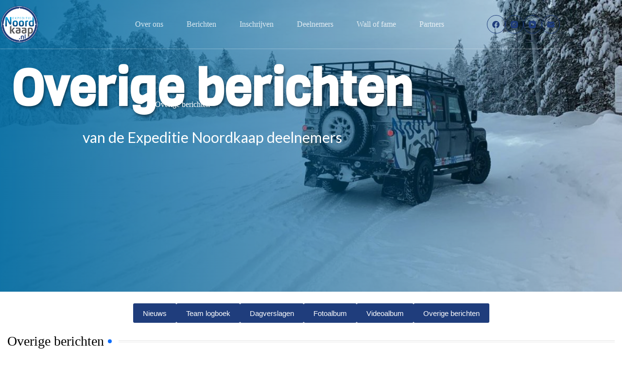

--- FILE ---
content_type: text/html; charset=UTF-8
request_url: https://www.expeditie-noordkaap.nl/overige-berichten/
body_size: 18339
content:
<!doctype html>
<html lang="nl-NL">
<head>
	
	<meta charset="UTF-8">
	<meta name="viewport" content="width=device-width, initial-scale=1, maximum-scale=5, viewport-fit=cover">
	<link rel="profile" href="https://gmpg.org/xfn/11">

	<meta name='robots' content='index, follow, max-image-preview:large, max-snippet:-1, max-video-preview:-1' />

	<!-- This site is optimized with the Yoast SEO plugin v26.6 - https://yoast.com/wordpress/plugins/seo/ -->
	<title>Overige berichten - Expeditie Noordkaap</title>
	<link rel="canonical" href="https://www.expeditie-noordkaap.nl/overige-berichten/" />
	<meta property="og:locale" content="nl_NL" />
	<meta property="og:type" content="article" />
	<meta property="og:title" content="Overige berichten - Expeditie Noordkaap" />
	<meta property="og:description" content="Overige berichten van de Expeditie Noordkaap deelnemers" />
	<meta property="og:url" content="https://www.expeditie-noordkaap.nl/overige-berichten/" />
	<meta property="og:site_name" content="Expeditie Noordkaap" />
	<meta property="article:publisher" content="https://www.facebook.com/expeditienoordkaap/" />
	<meta property="article:modified_time" content="2024-01-18T16:48:45+00:00" />
	<meta name="twitter:card" content="summary_large_image" />
	<meta name="twitter:label1" content="Geschatte leestijd" />
	<meta name="twitter:data1" content="1 minuut" />
	<script type="application/ld+json" class="yoast-schema-graph">{"@context":"https://schema.org","@graph":[{"@type":"WebPage","@id":"https://www.expeditie-noordkaap.nl/overige-berichten/","url":"https://www.expeditie-noordkaap.nl/overige-berichten/","name":"Overige berichten - Expeditie Noordkaap","isPartOf":{"@id":"https://www.expeditie-noordkaap.nl/#website"},"datePublished":"2023-10-10T03:01:17+00:00","dateModified":"2024-01-18T16:48:45+00:00","breadcrumb":{"@id":"https://www.expeditie-noordkaap.nl/overige-berichten/#breadcrumb"},"inLanguage":"nl-NL","potentialAction":[{"@type":"ReadAction","target":["https://www.expeditie-noordkaap.nl/overige-berichten/"]}]},{"@type":"BreadcrumbList","@id":"https://www.expeditie-noordkaap.nl/overige-berichten/#breadcrumb","itemListElement":[{"@type":"ListItem","position":1,"name":"Home","item":"https://www.expeditie-noordkaap.nl/"},{"@type":"ListItem","position":2,"name":"Overige berichten"}]},{"@type":"WebSite","@id":"https://www.expeditie-noordkaap.nl/#website","url":"https://www.expeditie-noordkaap.nl/","name":"Expeditie Noordkaap","description":"Niet voor watjes!","publisher":{"@id":"https://www.expeditie-noordkaap.nl/#organization"},"potentialAction":[{"@type":"SearchAction","target":{"@type":"EntryPoint","urlTemplate":"https://www.expeditie-noordkaap.nl/?s={search_term_string}"},"query-input":{"@type":"PropertyValueSpecification","valueRequired":true,"valueName":"search_term_string"}}],"inLanguage":"nl-NL"},{"@type":"Organization","@id":"https://www.expeditie-noordkaap.nl/#organization","name":"Expeditie Noordkaap","alternateName":"Stichting de auto Expeditie","url":"https://www.expeditie-noordkaap.nl/","logo":{"@type":"ImageObject","inLanguage":"nl-NL","@id":"https://www.expeditie-noordkaap.nl/#/schema/logo/image/","url":"https://www.expeditie-noordkaap.nl/wp-content/uploads/2023/04/cropped-cropped-cropped-Logo.png","contentUrl":"https://www.expeditie-noordkaap.nl/wp-content/uploads/2023/04/cropped-cropped-cropped-Logo.png","width":512,"height":512,"caption":"Expeditie Noordkaap"},"image":{"@id":"https://www.expeditie-noordkaap.nl/#/schema/logo/image/"},"sameAs":["https://www.facebook.com/expeditienoordkaap/"]}]}</script>
	<!-- / Yoast SEO plugin. -->


<link rel='dns-prefetch' href='//www.googletagmanager.com' />
<link rel="alternate" type="application/rss+xml" title="Expeditie Noordkaap &raquo; feed" href="https://www.expeditie-noordkaap.nl/feed/" />
<link rel="alternate" type="application/rss+xml" title="Expeditie Noordkaap &raquo; reacties feed" href="https://www.expeditie-noordkaap.nl/comments/feed/" />
<link rel="alternate" title="oEmbed (JSON)" type="application/json+oembed" href="https://www.expeditie-noordkaap.nl/wp-json/oembed/1.0/embed?url=https%3A%2F%2Fwww.expeditie-noordkaap.nl%2Foverige-berichten%2F" />
<link rel="alternate" title="oEmbed (XML)" type="text/xml+oembed" href="https://www.expeditie-noordkaap.nl/wp-json/oembed/1.0/embed?url=https%3A%2F%2Fwww.expeditie-noordkaap.nl%2Foverige-berichten%2F&#038;format=xml" />
<style id='wp-img-auto-sizes-contain-inline-css'>
img:is([sizes=auto i],[sizes^="auto," i]){contain-intrinsic-size:3000px 1500px}
/*# sourceURL=wp-img-auto-sizes-contain-inline-css */
</style>
<link rel='stylesheet' id='blocksy-dynamic-global-css' href='https://www.expeditie-noordkaap.nl/wp-content/uploads/blocksy/css/global.css?ver=84837' media='all' />
<link rel='stylesheet' id='ugb-style-css-css' href='https://www.expeditie-noordkaap.nl/wp-content/plugins/stackable-ultimate-gutenberg-blocks/dist/frontend_blocks.css?ver=3.19.5' media='all' />
<style id='ugb-style-css-inline-css'>
:root {--stk-block-width-default-detected: 1290px;}
#start-resizable-editor-section{display:none}@media only screen and (min-width:1000px){:where(.has-text-align-left) .stk-block-divider{--stk-dots-margin-left:0;--stk-dots-margin-right:auto}:where(.has-text-align-right) .stk-block-divider{--stk-dots-margin-right:0;--stk-dots-margin-left:auto}:where(.has-text-align-center) .stk-block-divider{--stk-dots-margin-right:auto;--stk-dots-margin-left:auto}.stk-block.stk-block-divider.has-text-align-center{--stk-dots-margin-right:auto;--stk-dots-margin-left:auto}.stk-block.stk-block-divider.has-text-align-right{--stk-dots-margin-right:0;--stk-dots-margin-left:auto}.stk-block.stk-block-divider.has-text-align-left{--stk-dots-margin-left:0;--stk-dots-margin-right:auto}.stk-block-feature>*>.stk-row{flex-wrap:var(--stk-feature-flex-wrap,nowrap)}.stk-row{flex-wrap:nowrap}.stk--hide-desktop,.stk--hide-desktop.stk-block{display:none!important}}@media only screen and (min-width:690px){:where(body:not(.wp-admin) .stk-block-column:first-child:nth-last-child(2)){flex:1 1 calc(50% - var(--stk-column-gap, 0px)*1/2)!important}:where(body:not(.wp-admin) .stk-block-column:nth-child(2):last-child){flex:1 1 calc(50% - var(--stk-column-gap, 0px)*1/2)!important}:where(body:not(.wp-admin) .stk-block-column:first-child:nth-last-child(3)){flex:1 1 calc(33.33333% - var(--stk-column-gap, 0px)*2/3)!important}:where(body:not(.wp-admin) .stk-block-column:nth-child(2):nth-last-child(2)){flex:1 1 calc(33.33333% - var(--stk-column-gap, 0px)*2/3)!important}:where(body:not(.wp-admin) .stk-block-column:nth-child(3):last-child){flex:1 1 calc(33.33333% - var(--stk-column-gap, 0px)*2/3)!important}:where(body:not(.wp-admin) .stk-block-column:first-child:nth-last-child(4)){flex:1 1 calc(25% - var(--stk-column-gap, 0px)*3/4)!important}:where(body:not(.wp-admin) .stk-block-column:nth-child(2):nth-last-child(3)){flex:1 1 calc(25% - var(--stk-column-gap, 0px)*3/4)!important}:where(body:not(.wp-admin) .stk-block-column:nth-child(3):nth-last-child(2)){flex:1 1 calc(25% - var(--stk-column-gap, 0px)*3/4)!important}:where(body:not(.wp-admin) .stk-block-column:nth-child(4):last-child){flex:1 1 calc(25% - var(--stk-column-gap, 0px)*3/4)!important}:where(body:not(.wp-admin) .stk-block-column:first-child:nth-last-child(5)){flex:1 1 calc(20% - var(--stk-column-gap, 0px)*4/5)!important}:where(body:not(.wp-admin) .stk-block-column:nth-child(2):nth-last-child(4)){flex:1 1 calc(20% - var(--stk-column-gap, 0px)*4/5)!important}:where(body:not(.wp-admin) .stk-block-column:nth-child(3):nth-last-child(3)){flex:1 1 calc(20% - var(--stk-column-gap, 0px)*4/5)!important}:where(body:not(.wp-admin) .stk-block-column:nth-child(4):nth-last-child(2)){flex:1 1 calc(20% - var(--stk-column-gap, 0px)*4/5)!important}:where(body:not(.wp-admin) .stk-block-column:nth-child(5):last-child){flex:1 1 calc(20% - var(--stk-column-gap, 0px)*4/5)!important}:where(body:not(.wp-admin) .stk-block-column:first-child:nth-last-child(6)){flex:1 1 calc(16.66667% - var(--stk-column-gap, 0px)*5/6)!important}:where(body:not(.wp-admin) .stk-block-column:nth-child(2):nth-last-child(5)){flex:1 1 calc(16.66667% - var(--stk-column-gap, 0px)*5/6)!important}:where(body:not(.wp-admin) .stk-block-column:nth-child(3):nth-last-child(4)){flex:1 1 calc(16.66667% - var(--stk-column-gap, 0px)*5/6)!important}:where(body:not(.wp-admin) .stk-block-column:nth-child(4):nth-last-child(3)){flex:1 1 calc(16.66667% - var(--stk-column-gap, 0px)*5/6)!important}:where(body:not(.wp-admin) .stk-block-column:nth-child(5):nth-last-child(2)){flex:1 1 calc(16.66667% - var(--stk-column-gap, 0px)*5/6)!important}:where(body:not(.wp-admin) .stk-block-column:nth-child(6):last-child){flex:1 1 calc(16.66667% - var(--stk-column-gap, 0px)*5/6)!important}.stk-block .stk-block.aligncenter,.stk-block-carousel:is(.aligncenter,.alignwide,.alignfull)>:where(.stk-block-carousel__content-wrapper)>.stk-content-align:not(.alignwide):not(.alignfull),.stk-block:is(.aligncenter,.alignwide,.alignfull)>.stk-content-align:not(.alignwide):not(.alignfull){margin-left:auto;margin-right:auto;max-width:var(--stk-block-default-width,var(--stk-block-width-default-detected,900px));width:100%}.stk-block .stk-block.alignwide,.stk-block-carousel:is(.aligncenter,.alignwide,.alignfull)>:where(.stk-block-carousel__content-wrapper)>.stk-content-align.alignwide,.stk-block:is(.aligncenter,.alignwide,.alignfull)>.stk-content-align.alignwide{margin-left:auto;margin-right:auto;max-width:var(--stk-block-wide-width,var(--stk-block-width-wide-detected,80vw));width:100%}.stk-row.stk-columns-2>.stk-column{flex:1 1 50%;max-width:50%}.stk-row.stk-columns-3>.stk-column{flex:1 1 33.3333333333%;max-width:33.3333333333%}.stk-row.stk-columns-4>.stk-column{flex:1 1 25%;max-width:25%}.stk-row.stk-columns-5>.stk-column{flex:1 1 20%;max-width:20%}.stk-row.stk-columns-6>.stk-column{flex:1 1 16.6666666667%;max-width:16.6666666667%}.stk-row.stk-columns-7>.stk-column{flex:1 1 14.2857142857%;max-width:14.2857142857%}.stk-row.stk-columns-8>.stk-column{flex:1 1 12.5%;max-width:12.5%}.stk-row.stk-columns-9>.stk-column{flex:1 1 11.1111111111%;max-width:11.1111111111%}.stk-row.stk-columns-10>.stk-column{flex:1 1 10%;max-width:10%}.stk-block-tabs>.stk-inner-blocks.stk-block-tabs--vertical{grid-template-columns:auto 1fr auto}.stk-block-tabs>.stk-inner-blocks.stk-block-tabs--vertical>.stk-block-tab-labels:first-child{grid-column:1/2}.stk-block-tabs>.stk-inner-blocks.stk-block-tabs--vertical>.stk-block-tab-content:last-child{grid-column:2/4}.stk-block-tabs>.stk-inner-blocks.stk-block-tabs--vertical>.stk-block-tab-content:first-child{grid-column:1/3}.stk-block-tabs>.stk-inner-blocks.stk-block-tabs--vertical>.stk-block-tab-labels:last-child{grid-column:3/4}}@media only screen and (min-width:690px) and (max-width:999px){.stk-button-group:is(.stk--collapse-on-tablet)>.block-editor-inner-blocks>.block-editor-block-list__layout>[data-block]{margin-inline-end:var(--stk-alignment-margin-right);margin-inline-start:var(--stk-alignment-margin-left)}:where(.has-text-align-left-tablet) .stk-block-divider{--stk-dots-margin-left:0;--stk-dots-margin-right:auto}:where(.has-text-align-right-tablet) .stk-block-divider{--stk-dots-margin-right:0;--stk-dots-margin-left:auto}:where(.has-text-align-center-tablet) .stk-block-divider{--stk-dots-margin-right:auto;--stk-dots-margin-left:auto}.stk--hide-tablet,.stk--hide-tablet.stk-block{display:none!important}.stk-button-group:is(.stk--collapse-on-tablet) .stk-block:is(.stk-block-button,.stk-block-icon-button){margin-inline-end:var(--stk-alignment-margin-right);margin-inline-start:var(--stk-alignment-margin-left)}}@media only screen and (max-width:999px){.stk-block-button{min-width:-moz-fit-content;min-width:fit-content}.stk-block.stk-block-divider.has-text-align-center-tablet{--stk-dots-margin-right:auto;--stk-dots-margin-left:auto}.stk-block.stk-block-divider.has-text-align-right-tablet{--stk-dots-margin-right:0;--stk-dots-margin-left:auto}.stk-block.stk-block-divider.has-text-align-left-tablet{--stk-dots-margin-left:0;--stk-dots-margin-right:auto}.stk-block-timeline.stk-block-timeline__ios-polyfill{--fixed-bg:linear-gradient(to bottom,var(--line-accent-bg-color,#000) 0,var(--line-accent-bg-color-2,#000) var(--line-accent-bg-location,50%))}.has-text-align-center-tablet{--stk-alignment-padding-left:0;--stk-alignment-justify-content:center;--stk-alignment-text-align:center;--stk-alignment-margin-left:auto;--stk-alignment-margin-right:auto;text-align:var(--stk-alignment-text-align,start)}.has-text-align-left-tablet{--stk-alignment-justify-content:flex-start;--stk-alignment-text-align:start;--stk-alignment-margin-left:0;--stk-alignment-margin-right:auto;text-align:var(--stk-alignment-text-align,start)}.has-text-align-right-tablet{--stk-alignment-justify-content:flex-end;--stk-alignment-text-align:end;--stk-alignment-margin-left:auto;--stk-alignment-margin-right:0;text-align:var(--stk-alignment-text-align,start)}.has-text-align-justify-tablet{--stk-alignment-text-align:justify}.has-text-align-space-between-tablet{--stk-alignment-justify-content:space-between}.has-text-align-space-around-tablet{--stk-alignment-justify-content:space-around}.has-text-align-space-evenly-tablet{--stk-alignment-justify-content:space-evenly}}@media only screen and (max-width:689px){.stk-button-group:is(.stk--collapse-on-mobile)>.block-editor-inner-blocks>.block-editor-block-list__layout>[data-block],.stk-button-group:is(.stk--collapse-on-tablet)>.block-editor-inner-blocks>.block-editor-block-list__layout>[data-block]{margin-inline-end:var(--stk-alignment-margin-right);margin-inline-start:var(--stk-alignment-margin-left)}.entry-content .stk-block.stk-has-top-separator{padding-top:23vw}.entry-content .stk-block.stk-has-bottom-separator{padding-bottom:23vw}.entry-content .stk-block .stk-separator__wrapper{height:23vw}.stk-block-carousel.stk--hide-mobile-arrows>.stk-block-carousel__content-wrapper>*>.stk-block-carousel__buttons,.stk-block-carousel.stk--hide-mobile-dots>.stk-block-carousel__content-wrapper>.stk-block-carousel__dots{display:none}:where(.has-text-align-left-mobile) .stk-block-divider{--stk-dots-margin-left:0;--stk-dots-margin-right:auto}:where(.has-text-align-right-mobile) .stk-block-divider{--stk-dots-margin-right:0;--stk-dots-margin-left:auto}:where(.has-text-align-center-mobile) .stk-block-divider{--stk-dots-margin-right:auto;--stk-dots-margin-left:auto}.stk-block.stk-block-divider.has-text-align-center-mobile{--stk-dots-margin-right:auto;--stk-dots-margin-left:auto}.stk-block.stk-block-divider.has-text-align-right-mobile{--stk-dots-margin-right:0;--stk-dots-margin-left:auto}.stk-block.stk-block-divider.has-text-align-left-mobile{--stk-dots-margin-left:0;--stk-dots-margin-right:auto}.stk-block.stk-block-feature:is(.is-style-default,.is-style-horizontal)>.stk-container>.stk-inner-blocks.stk-block-content{flex-direction:column-reverse}.stk-block-posts{--stk-columns:1}.stk-block-tab-labels:not(.stk-block-tab-labels--wrap-mobile){overflow-x:auto!important;width:100%}.stk-block-tab-labels:not(.stk-block-tab-labels--wrap-mobile)::-webkit-scrollbar{height:0!important}.stk-block-tab-labels:not(.stk-block-tab-labels--wrap-mobile) .stk-block-tab-labels__wrapper{flex-wrap:nowrap;min-width:-webkit-fill-available;min-width:fill-available;width:max-content}.stk-block.stk-block-timeline{--content-line:0!important;padding-top:0}.stk-block-timeline>.stk-inner-blocks{align-items:flex-start;grid-template-columns:var(--line-dot-size,16px) 1fr;grid-template-rows:auto 1fr;padding-left:16px}.stk-block-timeline>.stk-inner-blocks:after{inset-inline-start:calc(var(--line-dot-size, 16px)/2 - var(--line-bg-width, 3px)/2 + 16px)}.stk-block-timeline .stk-block-timeline__middle{inset-block-start:8px;inset-inline-start:16px;position:absolute}.stk-block-timeline .stk-block-timeline__content{grid-column:2/3;grid-row:2/3;text-align:start}.stk-block-timeline .stk-block-timeline__date{grid-column:2/3;grid-row:1/2;text-align:start}.stk-block-timeline>.stk-inner-blocks:after{bottom:calc(100% - var(--line-dot-size, 16px)/2 - .5em);top:calc(var(--line-dot-size, 16px)/2 + .5em)}.stk-block-timeline+.stk-block-timeline>.stk-inner-blocks:after{top:-16px}:root{--stk-block-margin-bottom:16px;--stk-column-margin:8px;--stk-container-padding:24px;--stk-container-padding-large:32px 24px;--stk-container-padding-small:8px 24px;--stk-block-background-padding:16px}.stk-block .stk-block:is(.aligncenter,.alignwide),.stk-block:is(.aligncenter,.alignwide,.alignfull)>.stk-content-align.alignwide,.stk-block:is(.aligncenter,.alignwide,.alignfull)>.stk-content-align:not(.alignwide):not(.alignfull){width:100%}.stk-column{flex:1 1 100%;max-width:100%}.stk--hide-mobile,.stk--hide-mobile.stk-block{display:none!important}.stk-button-group:is(.stk--collapse-on-mobile) .stk-block:is(.stk-block-button,.stk-block-icon-button),.stk-button-group:is(.stk--collapse-on-tablet) .stk-block:is(.stk-block-button,.stk-block-icon-button){margin-inline-end:var(--stk-alignment-margin-right);margin-inline-start:var(--stk-alignment-margin-left)}.has-text-align-center-mobile{--stk-alignment-padding-left:0;--stk-alignment-justify-content:center;--stk-alignment-text-align:center;--stk-alignment-margin-left:auto;--stk-alignment-margin-right:auto;text-align:var(--stk-alignment-text-align,start)}.has-text-align-left-mobile{--stk-alignment-justify-content:flex-start;--stk-alignment-text-align:start;--stk-alignment-margin-left:0;--stk-alignment-margin-right:auto;text-align:var(--stk-alignment-text-align,start)}.has-text-align-right-mobile{--stk-alignment-justify-content:flex-end;--stk-alignment-text-align:end;--stk-alignment-margin-left:auto;--stk-alignment-margin-right:0;text-align:var(--stk-alignment-text-align,start)}.has-text-align-justify-mobile{--stk-alignment-text-align:justify}.has-text-align-space-between-mobile{--stk-alignment-justify-content:space-between}.has-text-align-space-around-mobile{--stk-alignment-justify-content:space-around}.has-text-align-space-evenly-mobile{--stk-alignment-justify-content:space-evenly}.stk-block-tabs>.stk-inner-blocks{grid-template-columns:1fr}.stk-block-tabs>.stk-inner-blocks>.stk-block-tab-labels:last-child{grid-row:1/2}}#end-resizable-editor-section{display:none}
/*# sourceURL=ugb-style-css-inline-css */
</style>
<style id='ugb-style-css-nodep-inline-css'>
/* Global typography */
.stk-block h1, [data-block-type="core"] h1, h1[data-block-type="core"], .ugb-main-block h1 { font-family: "Abel", sans-serif; }
.stk-block h2, [data-block-type="core"] h2, h2[data-block-type="core"], .ugb-main-block h2 { font-family: "Abel", sans-serif; }
.stk-block h3, [data-block-type="core"] h3, h3[data-block-type="core"], .ugb-main-block h3 { font-family: "Abel", sans-serif; }
.stk-block h4, [data-block-type="core"] h4, h4[data-block-type="core"], .ugb-main-block h4 { font-family: "Abel", sans-serif; }
.stk-block h5, [data-block-type="core"] h5, h5[data-block-type="core"], .ugb-main-block h5 { font-family: "Abel", sans-serif; }
.stk-block h6, [data-block-type="core"] h6, h6[data-block-type="core"], .ugb-main-block h6 { font-family: "Abel", sans-serif; }
/* Global Color Schemes (background-scheme-default-3) */
.stk--background-scheme--scheme-default-3{--stk-block-background-color:#0f0e17;--stk-heading-color:#fffffe;--stk-text-color:#fffffe;--stk-link-color:#f00069;--stk-accent-color:#f00069;--stk-subtitle-color:#f00069;--stk-button-background-color:#f00069;--stk-button-text-color:#fffffe;--stk-button-outline-color:#fffffe;}
/* Global Color Schemes (container-scheme-default-3) */
.stk--container-scheme--scheme-default-3{--stk-container-background-color:#0f0e17;--stk-heading-color:#fffffe;--stk-text-color:#fffffe;--stk-link-color:#f00069;--stk-accent-color:#f00069;--stk-subtitle-color:#f00069;--stk-button-background-color:#f00069;--stk-button-text-color:#fffffe;--stk-button-outline-color:#fffffe;}
/* Global Preset Controls */
:root{--stk--preset--font-size--small:var(--wp--preset--font-size--small);--stk--preset--font-size--medium:var(--wp--preset--font-size--medium);--stk--preset--font-size--large:var(--wp--preset--font-size--large);--stk--preset--font-size--x-large:var(--wp--preset--font-size--x-large);--stk--preset--font-size--xx-large:var(--wp--preset--font-size--xx-large);--stk--preset--spacing--20:var(--wp--preset--spacing--20);--stk--preset--spacing--30:var(--wp--preset--spacing--30);--stk--preset--spacing--40:var(--wp--preset--spacing--40);--stk--preset--spacing--50:var(--wp--preset--spacing--50);--stk--preset--spacing--60:var(--wp--preset--spacing--60);--stk--preset--spacing--70:var(--wp--preset--spacing--70);--stk--preset--spacing--80:var(--wp--preset--spacing--80);}
/*# sourceURL=ugb-style-css-nodep-inline-css */
</style>
<link rel='stylesheet' id='wp-block-library-css' href='https://www.expeditie-noordkaap.nl/wp-includes/css/dist/block-library/style.min.css?ver=6.9' media='all' />
<style id='global-styles-inline-css'>
:root{--wp--preset--aspect-ratio--square: 1;--wp--preset--aspect-ratio--4-3: 4/3;--wp--preset--aspect-ratio--3-4: 3/4;--wp--preset--aspect-ratio--3-2: 3/2;--wp--preset--aspect-ratio--2-3: 2/3;--wp--preset--aspect-ratio--16-9: 16/9;--wp--preset--aspect-ratio--9-16: 9/16;--wp--preset--color--black: #000000;--wp--preset--color--cyan-bluish-gray: #abb8c3;--wp--preset--color--white: #ffffff;--wp--preset--color--pale-pink: #f78da7;--wp--preset--color--vivid-red: #cf2e2e;--wp--preset--color--luminous-vivid-orange: #ff6900;--wp--preset--color--luminous-vivid-amber: #fcb900;--wp--preset--color--light-green-cyan: #7bdcb5;--wp--preset--color--vivid-green-cyan: #00d084;--wp--preset--color--pale-cyan-blue: #8ed1fc;--wp--preset--color--vivid-cyan-blue: #0693e3;--wp--preset--color--vivid-purple: #9b51e0;--wp--preset--color--palette-color-1: var(--theme-palette-color-1, #1f3d7c);--wp--preset--color--palette-color-2: var(--theme-palette-color-2, #1f3d7c);--wp--preset--color--palette-color-3: var(--theme-palette-color-3, #4f4f4f);--wp--preset--color--palette-color-4: var(--theme-palette-color-4, #000000);--wp--preset--color--palette-color-5: var(--theme-palette-color-5, #EBEBEB);--wp--preset--color--palette-color-6: var(--theme-palette-color-6, #F5F5F5);--wp--preset--color--palette-color-7: var(--theme-palette-color-7, #ffffff);--wp--preset--color--palette-color-8: var(--theme-palette-color-8, #ffffff);--wp--preset--gradient--vivid-cyan-blue-to-vivid-purple: linear-gradient(135deg,rgb(6,147,227) 0%,rgb(155,81,224) 100%);--wp--preset--gradient--light-green-cyan-to-vivid-green-cyan: linear-gradient(135deg,rgb(122,220,180) 0%,rgb(0,208,130) 100%);--wp--preset--gradient--luminous-vivid-amber-to-luminous-vivid-orange: linear-gradient(135deg,rgb(252,185,0) 0%,rgb(255,105,0) 100%);--wp--preset--gradient--luminous-vivid-orange-to-vivid-red: linear-gradient(135deg,rgb(255,105,0) 0%,rgb(207,46,46) 100%);--wp--preset--gradient--very-light-gray-to-cyan-bluish-gray: linear-gradient(135deg,rgb(238,238,238) 0%,rgb(169,184,195) 100%);--wp--preset--gradient--cool-to-warm-spectrum: linear-gradient(135deg,rgb(74,234,220) 0%,rgb(151,120,209) 20%,rgb(207,42,186) 40%,rgb(238,44,130) 60%,rgb(251,105,98) 80%,rgb(254,248,76) 100%);--wp--preset--gradient--blush-light-purple: linear-gradient(135deg,rgb(255,206,236) 0%,rgb(152,150,240) 100%);--wp--preset--gradient--blush-bordeaux: linear-gradient(135deg,rgb(254,205,165) 0%,rgb(254,45,45) 50%,rgb(107,0,62) 100%);--wp--preset--gradient--luminous-dusk: linear-gradient(135deg,rgb(255,203,112) 0%,rgb(199,81,192) 50%,rgb(65,88,208) 100%);--wp--preset--gradient--pale-ocean: linear-gradient(135deg,rgb(255,245,203) 0%,rgb(182,227,212) 50%,rgb(51,167,181) 100%);--wp--preset--gradient--electric-grass: linear-gradient(135deg,rgb(202,248,128) 0%,rgb(113,206,126) 100%);--wp--preset--gradient--midnight: linear-gradient(135deg,rgb(2,3,129) 0%,rgb(40,116,252) 100%);--wp--preset--gradient--juicy-peach: linear-gradient(to right, #ffecd2 0%, #fcb69f 100%);--wp--preset--gradient--young-passion: linear-gradient(to right, #ff8177 0%, #ff867a 0%, #ff8c7f 21%, #f99185 52%, #cf556c 78%, #b12a5b 100%);--wp--preset--gradient--true-sunset: linear-gradient(to right, #fa709a 0%, #fee140 100%);--wp--preset--gradient--morpheus-den: linear-gradient(to top, #30cfd0 0%, #330867 100%);--wp--preset--gradient--plum-plate: linear-gradient(135deg, #667eea 0%, #764ba2 100%);--wp--preset--gradient--aqua-splash: linear-gradient(15deg, #13547a 0%, #80d0c7 100%);--wp--preset--gradient--love-kiss: linear-gradient(to top, #ff0844 0%, #ffb199 100%);--wp--preset--gradient--new-retrowave: linear-gradient(to top, #3b41c5 0%, #a981bb 49%, #ffc8a9 100%);--wp--preset--gradient--plum-bath: linear-gradient(to top, #cc208e 0%, #6713d2 100%);--wp--preset--gradient--high-flight: linear-gradient(to right, #0acffe 0%, #495aff 100%);--wp--preset--gradient--teen-party: linear-gradient(-225deg, #FF057C 0%, #8D0B93 50%, #321575 100%);--wp--preset--gradient--fabled-sunset: linear-gradient(-225deg, #231557 0%, #44107A 29%, #FF1361 67%, #FFF800 100%);--wp--preset--gradient--arielle-smile: radial-gradient(circle 248px at center, #16d9e3 0%, #30c7ec 47%, #46aef7 100%);--wp--preset--gradient--itmeo-branding: linear-gradient(180deg, #2af598 0%, #009efd 100%);--wp--preset--gradient--deep-blue: linear-gradient(to right, #6a11cb 0%, #2575fc 100%);--wp--preset--gradient--strong-bliss: linear-gradient(to right, #f78ca0 0%, #f9748f 19%, #fd868c 60%, #fe9a8b 100%);--wp--preset--gradient--sweet-period: linear-gradient(to top, #3f51b1 0%, #5a55ae 13%, #7b5fac 25%, #8f6aae 38%, #a86aa4 50%, #cc6b8e 62%, #f18271 75%, #f3a469 87%, #f7c978 100%);--wp--preset--gradient--purple-division: linear-gradient(to top, #7028e4 0%, #e5b2ca 100%);--wp--preset--gradient--cold-evening: linear-gradient(to top, #0c3483 0%, #a2b6df 100%, #6b8cce 100%, #a2b6df 100%);--wp--preset--gradient--mountain-rock: linear-gradient(to right, #868f96 0%, #596164 100%);--wp--preset--gradient--desert-hump: linear-gradient(to top, #c79081 0%, #dfa579 100%);--wp--preset--gradient--ethernal-constance: linear-gradient(to top, #09203f 0%, #537895 100%);--wp--preset--gradient--happy-memories: linear-gradient(-60deg, #ff5858 0%, #f09819 100%);--wp--preset--gradient--grown-early: linear-gradient(to top, #0ba360 0%, #3cba92 100%);--wp--preset--gradient--morning-salad: linear-gradient(-225deg, #B7F8DB 0%, #50A7C2 100%);--wp--preset--gradient--night-call: linear-gradient(-225deg, #AC32E4 0%, #7918F2 48%, #4801FF 100%);--wp--preset--gradient--mind-crawl: linear-gradient(-225deg, #473B7B 0%, #3584A7 51%, #30D2BE 100%);--wp--preset--gradient--angel-care: linear-gradient(-225deg, #FFE29F 0%, #FFA99F 48%, #FF719A 100%);--wp--preset--gradient--juicy-cake: linear-gradient(to top, #e14fad 0%, #f9d423 100%);--wp--preset--gradient--rich-metal: linear-gradient(to right, #d7d2cc 0%, #304352 100%);--wp--preset--gradient--mole-hall: linear-gradient(-20deg, #616161 0%, #9bc5c3 100%);--wp--preset--gradient--cloudy-knoxville: linear-gradient(120deg, #fdfbfb 0%, #ebedee 100%);--wp--preset--gradient--soft-grass: linear-gradient(to top, #c1dfc4 0%, #deecdd 100%);--wp--preset--gradient--saint-petersburg: linear-gradient(135deg, #f5f7fa 0%, #c3cfe2 100%);--wp--preset--gradient--everlasting-sky: linear-gradient(135deg, #fdfcfb 0%, #e2d1c3 100%);--wp--preset--gradient--kind-steel: linear-gradient(-20deg, #e9defa 0%, #fbfcdb 100%);--wp--preset--gradient--over-sun: linear-gradient(60deg, #abecd6 0%, #fbed96 100%);--wp--preset--gradient--premium-white: linear-gradient(to top, #d5d4d0 0%, #d5d4d0 1%, #eeeeec 31%, #efeeec 75%, #e9e9e7 100%);--wp--preset--gradient--clean-mirror: linear-gradient(45deg, #93a5cf 0%, #e4efe9 100%);--wp--preset--gradient--wild-apple: linear-gradient(to top, #d299c2 0%, #fef9d7 100%);--wp--preset--gradient--snow-again: linear-gradient(to top, #e6e9f0 0%, #eef1f5 100%);--wp--preset--gradient--confident-cloud: linear-gradient(to top, #dad4ec 0%, #dad4ec 1%, #f3e7e9 100%);--wp--preset--gradient--glass-water: linear-gradient(to top, #dfe9f3 0%, white 100%);--wp--preset--gradient--perfect-white: linear-gradient(-225deg, #E3FDF5 0%, #FFE6FA 100%);--wp--preset--font-size--small: 13px;--wp--preset--font-size--medium: 20px;--wp--preset--font-size--large: clamp(22px, 1.375rem + ((1vw - 3.2px) * 0.625), 30px);--wp--preset--font-size--x-large: clamp(30px, 1.875rem + ((1vw - 3.2px) * 1.563), 50px);--wp--preset--font-size--xx-large: clamp(45px, 2.813rem + ((1vw - 3.2px) * 2.734), 80px);--wp--preset--spacing--20: 0.44rem;--wp--preset--spacing--30: 0.67rem;--wp--preset--spacing--40: 1rem;--wp--preset--spacing--50: 1.5rem;--wp--preset--spacing--60: 2.25rem;--wp--preset--spacing--70: 3.38rem;--wp--preset--spacing--80: 5.06rem;--wp--preset--shadow--natural: 6px 6px 9px rgba(0, 0, 0, 0.2);--wp--preset--shadow--deep: 12px 12px 50px rgba(0, 0, 0, 0.4);--wp--preset--shadow--sharp: 6px 6px 0px rgba(0, 0, 0, 0.2);--wp--preset--shadow--outlined: 6px 6px 0px -3px rgb(255, 255, 255), 6px 6px rgb(0, 0, 0);--wp--preset--shadow--crisp: 6px 6px 0px rgb(0, 0, 0);}:root { --wp--style--global--content-size: var(--theme-block-max-width);--wp--style--global--wide-size: var(--theme-block-wide-max-width); }:where(body) { margin: 0; }.wp-site-blocks > .alignleft { float: left; margin-right: 2em; }.wp-site-blocks > .alignright { float: right; margin-left: 2em; }.wp-site-blocks > .aligncenter { justify-content: center; margin-left: auto; margin-right: auto; }:where(.wp-site-blocks) > * { margin-block-start: var(--theme-content-spacing); margin-block-end: 0; }:where(.wp-site-blocks) > :first-child { margin-block-start: 0; }:where(.wp-site-blocks) > :last-child { margin-block-end: 0; }:root { --wp--style--block-gap: var(--theme-content-spacing); }:root :where(.is-layout-flow) > :first-child{margin-block-start: 0;}:root :where(.is-layout-flow) > :last-child{margin-block-end: 0;}:root :where(.is-layout-flow) > *{margin-block-start: var(--theme-content-spacing);margin-block-end: 0;}:root :where(.is-layout-constrained) > :first-child{margin-block-start: 0;}:root :where(.is-layout-constrained) > :last-child{margin-block-end: 0;}:root :where(.is-layout-constrained) > *{margin-block-start: var(--theme-content-spacing);margin-block-end: 0;}:root :where(.is-layout-flex){gap: var(--theme-content-spacing);}:root :where(.is-layout-grid){gap: var(--theme-content-spacing);}.is-layout-flow > .alignleft{float: left;margin-inline-start: 0;margin-inline-end: 2em;}.is-layout-flow > .alignright{float: right;margin-inline-start: 2em;margin-inline-end: 0;}.is-layout-flow > .aligncenter{margin-left: auto !important;margin-right: auto !important;}.is-layout-constrained > .alignleft{float: left;margin-inline-start: 0;margin-inline-end: 2em;}.is-layout-constrained > .alignright{float: right;margin-inline-start: 2em;margin-inline-end: 0;}.is-layout-constrained > .aligncenter{margin-left: auto !important;margin-right: auto !important;}.is-layout-constrained > :where(:not(.alignleft):not(.alignright):not(.alignfull)){max-width: var(--wp--style--global--content-size);margin-left: auto !important;margin-right: auto !important;}.is-layout-constrained > .alignwide{max-width: var(--wp--style--global--wide-size);}body .is-layout-flex{display: flex;}.is-layout-flex{flex-wrap: wrap;align-items: center;}.is-layout-flex > :is(*, div){margin: 0;}body .is-layout-grid{display: grid;}.is-layout-grid > :is(*, div){margin: 0;}body{padding-top: 0px;padding-right: 0px;padding-bottom: 0px;padding-left: 0px;}:root :where(.wp-element-button, .wp-block-button__link){font-style: inherit;font-weight: inherit;letter-spacing: inherit;text-transform: inherit;}.has-black-color{color: var(--wp--preset--color--black) !important;}.has-cyan-bluish-gray-color{color: var(--wp--preset--color--cyan-bluish-gray) !important;}.has-white-color{color: var(--wp--preset--color--white) !important;}.has-pale-pink-color{color: var(--wp--preset--color--pale-pink) !important;}.has-vivid-red-color{color: var(--wp--preset--color--vivid-red) !important;}.has-luminous-vivid-orange-color{color: var(--wp--preset--color--luminous-vivid-orange) !important;}.has-luminous-vivid-amber-color{color: var(--wp--preset--color--luminous-vivid-amber) !important;}.has-light-green-cyan-color{color: var(--wp--preset--color--light-green-cyan) !important;}.has-vivid-green-cyan-color{color: var(--wp--preset--color--vivid-green-cyan) !important;}.has-pale-cyan-blue-color{color: var(--wp--preset--color--pale-cyan-blue) !important;}.has-vivid-cyan-blue-color{color: var(--wp--preset--color--vivid-cyan-blue) !important;}.has-vivid-purple-color{color: var(--wp--preset--color--vivid-purple) !important;}.has-palette-color-1-color{color: var(--wp--preset--color--palette-color-1) !important;}.has-palette-color-2-color{color: var(--wp--preset--color--palette-color-2) !important;}.has-palette-color-3-color{color: var(--wp--preset--color--palette-color-3) !important;}.has-palette-color-4-color{color: var(--wp--preset--color--palette-color-4) !important;}.has-palette-color-5-color{color: var(--wp--preset--color--palette-color-5) !important;}.has-palette-color-6-color{color: var(--wp--preset--color--palette-color-6) !important;}.has-palette-color-7-color{color: var(--wp--preset--color--palette-color-7) !important;}.has-palette-color-8-color{color: var(--wp--preset--color--palette-color-8) !important;}.has-black-background-color{background-color: var(--wp--preset--color--black) !important;}.has-cyan-bluish-gray-background-color{background-color: var(--wp--preset--color--cyan-bluish-gray) !important;}.has-white-background-color{background-color: var(--wp--preset--color--white) !important;}.has-pale-pink-background-color{background-color: var(--wp--preset--color--pale-pink) !important;}.has-vivid-red-background-color{background-color: var(--wp--preset--color--vivid-red) !important;}.has-luminous-vivid-orange-background-color{background-color: var(--wp--preset--color--luminous-vivid-orange) !important;}.has-luminous-vivid-amber-background-color{background-color: var(--wp--preset--color--luminous-vivid-amber) !important;}.has-light-green-cyan-background-color{background-color: var(--wp--preset--color--light-green-cyan) !important;}.has-vivid-green-cyan-background-color{background-color: var(--wp--preset--color--vivid-green-cyan) !important;}.has-pale-cyan-blue-background-color{background-color: var(--wp--preset--color--pale-cyan-blue) !important;}.has-vivid-cyan-blue-background-color{background-color: var(--wp--preset--color--vivid-cyan-blue) !important;}.has-vivid-purple-background-color{background-color: var(--wp--preset--color--vivid-purple) !important;}.has-palette-color-1-background-color{background-color: var(--wp--preset--color--palette-color-1) !important;}.has-palette-color-2-background-color{background-color: var(--wp--preset--color--palette-color-2) !important;}.has-palette-color-3-background-color{background-color: var(--wp--preset--color--palette-color-3) !important;}.has-palette-color-4-background-color{background-color: var(--wp--preset--color--palette-color-4) !important;}.has-palette-color-5-background-color{background-color: var(--wp--preset--color--palette-color-5) !important;}.has-palette-color-6-background-color{background-color: var(--wp--preset--color--palette-color-6) !important;}.has-palette-color-7-background-color{background-color: var(--wp--preset--color--palette-color-7) !important;}.has-palette-color-8-background-color{background-color: var(--wp--preset--color--palette-color-8) !important;}.has-black-border-color{border-color: var(--wp--preset--color--black) !important;}.has-cyan-bluish-gray-border-color{border-color: var(--wp--preset--color--cyan-bluish-gray) !important;}.has-white-border-color{border-color: var(--wp--preset--color--white) !important;}.has-pale-pink-border-color{border-color: var(--wp--preset--color--pale-pink) !important;}.has-vivid-red-border-color{border-color: var(--wp--preset--color--vivid-red) !important;}.has-luminous-vivid-orange-border-color{border-color: var(--wp--preset--color--luminous-vivid-orange) !important;}.has-luminous-vivid-amber-border-color{border-color: var(--wp--preset--color--luminous-vivid-amber) !important;}.has-light-green-cyan-border-color{border-color: var(--wp--preset--color--light-green-cyan) !important;}.has-vivid-green-cyan-border-color{border-color: var(--wp--preset--color--vivid-green-cyan) !important;}.has-pale-cyan-blue-border-color{border-color: var(--wp--preset--color--pale-cyan-blue) !important;}.has-vivid-cyan-blue-border-color{border-color: var(--wp--preset--color--vivid-cyan-blue) !important;}.has-vivid-purple-border-color{border-color: var(--wp--preset--color--vivid-purple) !important;}.has-palette-color-1-border-color{border-color: var(--wp--preset--color--palette-color-1) !important;}.has-palette-color-2-border-color{border-color: var(--wp--preset--color--palette-color-2) !important;}.has-palette-color-3-border-color{border-color: var(--wp--preset--color--palette-color-3) !important;}.has-palette-color-4-border-color{border-color: var(--wp--preset--color--palette-color-4) !important;}.has-palette-color-5-border-color{border-color: var(--wp--preset--color--palette-color-5) !important;}.has-palette-color-6-border-color{border-color: var(--wp--preset--color--palette-color-6) !important;}.has-palette-color-7-border-color{border-color: var(--wp--preset--color--palette-color-7) !important;}.has-palette-color-8-border-color{border-color: var(--wp--preset--color--palette-color-8) !important;}.has-vivid-cyan-blue-to-vivid-purple-gradient-background{background: var(--wp--preset--gradient--vivid-cyan-blue-to-vivid-purple) !important;}.has-light-green-cyan-to-vivid-green-cyan-gradient-background{background: var(--wp--preset--gradient--light-green-cyan-to-vivid-green-cyan) !important;}.has-luminous-vivid-amber-to-luminous-vivid-orange-gradient-background{background: var(--wp--preset--gradient--luminous-vivid-amber-to-luminous-vivid-orange) !important;}.has-luminous-vivid-orange-to-vivid-red-gradient-background{background: var(--wp--preset--gradient--luminous-vivid-orange-to-vivid-red) !important;}.has-very-light-gray-to-cyan-bluish-gray-gradient-background{background: var(--wp--preset--gradient--very-light-gray-to-cyan-bluish-gray) !important;}.has-cool-to-warm-spectrum-gradient-background{background: var(--wp--preset--gradient--cool-to-warm-spectrum) !important;}.has-blush-light-purple-gradient-background{background: var(--wp--preset--gradient--blush-light-purple) !important;}.has-blush-bordeaux-gradient-background{background: var(--wp--preset--gradient--blush-bordeaux) !important;}.has-luminous-dusk-gradient-background{background: var(--wp--preset--gradient--luminous-dusk) !important;}.has-pale-ocean-gradient-background{background: var(--wp--preset--gradient--pale-ocean) !important;}.has-electric-grass-gradient-background{background: var(--wp--preset--gradient--electric-grass) !important;}.has-midnight-gradient-background{background: var(--wp--preset--gradient--midnight) !important;}.has-juicy-peach-gradient-background{background: var(--wp--preset--gradient--juicy-peach) !important;}.has-young-passion-gradient-background{background: var(--wp--preset--gradient--young-passion) !important;}.has-true-sunset-gradient-background{background: var(--wp--preset--gradient--true-sunset) !important;}.has-morpheus-den-gradient-background{background: var(--wp--preset--gradient--morpheus-den) !important;}.has-plum-plate-gradient-background{background: var(--wp--preset--gradient--plum-plate) !important;}.has-aqua-splash-gradient-background{background: var(--wp--preset--gradient--aqua-splash) !important;}.has-love-kiss-gradient-background{background: var(--wp--preset--gradient--love-kiss) !important;}.has-new-retrowave-gradient-background{background: var(--wp--preset--gradient--new-retrowave) !important;}.has-plum-bath-gradient-background{background: var(--wp--preset--gradient--plum-bath) !important;}.has-high-flight-gradient-background{background: var(--wp--preset--gradient--high-flight) !important;}.has-teen-party-gradient-background{background: var(--wp--preset--gradient--teen-party) !important;}.has-fabled-sunset-gradient-background{background: var(--wp--preset--gradient--fabled-sunset) !important;}.has-arielle-smile-gradient-background{background: var(--wp--preset--gradient--arielle-smile) !important;}.has-itmeo-branding-gradient-background{background: var(--wp--preset--gradient--itmeo-branding) !important;}.has-deep-blue-gradient-background{background: var(--wp--preset--gradient--deep-blue) !important;}.has-strong-bliss-gradient-background{background: var(--wp--preset--gradient--strong-bliss) !important;}.has-sweet-period-gradient-background{background: var(--wp--preset--gradient--sweet-period) !important;}.has-purple-division-gradient-background{background: var(--wp--preset--gradient--purple-division) !important;}.has-cold-evening-gradient-background{background: var(--wp--preset--gradient--cold-evening) !important;}.has-mountain-rock-gradient-background{background: var(--wp--preset--gradient--mountain-rock) !important;}.has-desert-hump-gradient-background{background: var(--wp--preset--gradient--desert-hump) !important;}.has-ethernal-constance-gradient-background{background: var(--wp--preset--gradient--ethernal-constance) !important;}.has-happy-memories-gradient-background{background: var(--wp--preset--gradient--happy-memories) !important;}.has-grown-early-gradient-background{background: var(--wp--preset--gradient--grown-early) !important;}.has-morning-salad-gradient-background{background: var(--wp--preset--gradient--morning-salad) !important;}.has-night-call-gradient-background{background: var(--wp--preset--gradient--night-call) !important;}.has-mind-crawl-gradient-background{background: var(--wp--preset--gradient--mind-crawl) !important;}.has-angel-care-gradient-background{background: var(--wp--preset--gradient--angel-care) !important;}.has-juicy-cake-gradient-background{background: var(--wp--preset--gradient--juicy-cake) !important;}.has-rich-metal-gradient-background{background: var(--wp--preset--gradient--rich-metal) !important;}.has-mole-hall-gradient-background{background: var(--wp--preset--gradient--mole-hall) !important;}.has-cloudy-knoxville-gradient-background{background: var(--wp--preset--gradient--cloudy-knoxville) !important;}.has-soft-grass-gradient-background{background: var(--wp--preset--gradient--soft-grass) !important;}.has-saint-petersburg-gradient-background{background: var(--wp--preset--gradient--saint-petersburg) !important;}.has-everlasting-sky-gradient-background{background: var(--wp--preset--gradient--everlasting-sky) !important;}.has-kind-steel-gradient-background{background: var(--wp--preset--gradient--kind-steel) !important;}.has-over-sun-gradient-background{background: var(--wp--preset--gradient--over-sun) !important;}.has-premium-white-gradient-background{background: var(--wp--preset--gradient--premium-white) !important;}.has-clean-mirror-gradient-background{background: var(--wp--preset--gradient--clean-mirror) !important;}.has-wild-apple-gradient-background{background: var(--wp--preset--gradient--wild-apple) !important;}.has-snow-again-gradient-background{background: var(--wp--preset--gradient--snow-again) !important;}.has-confident-cloud-gradient-background{background: var(--wp--preset--gradient--confident-cloud) !important;}.has-glass-water-gradient-background{background: var(--wp--preset--gradient--glass-water) !important;}.has-perfect-white-gradient-background{background: var(--wp--preset--gradient--perfect-white) !important;}.has-small-font-size{font-size: var(--wp--preset--font-size--small) !important;}.has-medium-font-size{font-size: var(--wp--preset--font-size--medium) !important;}.has-large-font-size{font-size: var(--wp--preset--font-size--large) !important;}.has-x-large-font-size{font-size: var(--wp--preset--font-size--x-large) !important;}.has-xx-large-font-size{font-size: var(--wp--preset--font-size--xx-large) !important;}
:root :where(.wp-block-pullquote){font-size: clamp(0.984em, 0.984rem + ((1vw - 0.2em) * 0.645), 1.5em);line-height: 1.6;}
/*# sourceURL=global-styles-inline-css */
</style>
<link rel='stylesheet' id='dashicons-css' href='https://www.expeditie-noordkaap.nl/wp-includes/css/dashicons.min.css?ver=6.9' media='all' />
<link rel='stylesheet' id='everest-forms-general-css' href='https://www.expeditie-noordkaap.nl/wp-content/plugins/everest-forms/assets/css/everest-forms.css?ver=3.4.1' media='all' />
<link rel='stylesheet' id='jquery-intl-tel-input-css' href='https://www.expeditie-noordkaap.nl/wp-content/plugins/everest-forms/assets/css/intlTelInput.css?ver=3.4.1' media='all' />
<link rel='stylesheet' id='simple-google-adsense-styles-css' href='https://www.expeditie-noordkaap.nl/wp-content/plugins/simple-google-adsense/assets/css/adsense.css?ver=1.2.0' media='all' />
<link rel='stylesheet' id='rt-fontawsome-css' href='https://www.expeditie-noordkaap.nl/wp-content/plugins/the-post-grid/assets/vendor/font-awesome/css/font-awesome.min.css?ver=7.8.8' media='all' />
<link rel='stylesheet' id='rt-tpg-css' href='https://www.expeditie-noordkaap.nl/wp-content/plugins/the-post-grid/assets/css/thepostgrid.min.css?ver=7.8.8' media='all' />
<link rel='stylesheet' id='parent-style-css' href='https://www.expeditie-noordkaap.nl/wp-content/themes/blocksy/style.css?ver=6.9' media='all' />
<link rel='stylesheet' id='ct-main-styles-css' href='https://www.expeditie-noordkaap.nl/wp-content/themes/blocksy/static/bundle/main.min.css?ver=2.1.23' media='all' />
<link rel='stylesheet' id='ct-page-title-styles-css' href='https://www.expeditie-noordkaap.nl/wp-content/themes/blocksy/static/bundle/page-title.min.css?ver=2.1.23' media='all' />
<link rel='stylesheet' id='ct-stackable-styles-css' href='https://www.expeditie-noordkaap.nl/wp-content/themes/blocksy/static/bundle/stackable.min.css?ver=2.1.23' media='all' />
<script src="https://www.expeditie-noordkaap.nl/wp-includes/js/jquery/jquery.min.js?ver=3.7.1" id="jquery-core-js"></script>
<script src="https://www.expeditie-noordkaap.nl/wp-includes/js/jquery/jquery-migrate.min.js?ver=3.4.1" id="jquery-migrate-js"></script>

<!-- Google tag (gtag.js) snippet toegevoegd door Site Kit -->
<!-- Google Analytics snippet toegevoegd door Site Kit -->
<script src="https://www.googletagmanager.com/gtag/js?id=GT-M3LZHNN" id="google_gtagjs-js" async></script>
<script id="google_gtagjs-js-after">
window.dataLayer = window.dataLayer || [];function gtag(){dataLayer.push(arguments);}
gtag("set","linker",{"domains":["www.expeditie-noordkaap.nl"]});
gtag("js", new Date());
gtag("set", "developer_id.dZTNiMT", true);
gtag("config", "GT-M3LZHNN", {"googlesitekit_post_type":"page"});
//# sourceURL=google_gtagjs-js-after
</script>
<link rel="https://api.w.org/" href="https://www.expeditie-noordkaap.nl/wp-json/" /><link rel="alternate" title="JSON" type="application/json" href="https://www.expeditie-noordkaap.nl/wp-json/wp/v2/pages/21751" /><link rel="EditURI" type="application/rsd+xml" title="RSD" href="https://www.expeditie-noordkaap.nl/xmlrpc.php?rsd" />
<meta name="generator" content="WordPress 6.9" />
<meta name="generator" content="Everest Forms 3.4.1" />
<link rel='shortlink' href='https://www.expeditie-noordkaap.nl/?p=21751' />
<meta name="generator" content="Site Kit by Google 1.168.0" />                <!-- auto ad code generated with AdFlow plugin v1.2.0 -->
                <script async src="//pagead2.googlesyndication.com/pagead/js/adsbygoogle.js"></script>
                <script>
                (adsbygoogle = window.adsbygoogle || []).push({
                     google_ad_client: "ca-AW-16455244941",
                     enable_page_level_ads: true
                });
                </script>      
                <!-- / AdFlow plugin -->        <style>
            :root {
                --tpg-primary-color: #0d6efd;
                --tpg-secondary-color: #0654c4;
                --tpg-primary-light: #c4d0ff
            }

                    </style>
		<noscript><link rel='stylesheet' href='https://www.expeditie-noordkaap.nl/wp-content/themes/blocksy/static/bundle/no-scripts.min.css' type='text/css'></noscript>
<style id="ct-main-styles-inline-css">[data-header*="type-1"] {--has-transparent-header:1;}</style>
<style>.recentcomments a{display:inline !important;padding:0 !important;margin:0 !important;}</style>
<style class="stk-block-styles">.stk-67d0dc6-inner-blocks,.stk-d0a2fe5-inner-blocks{justify-content:center !important}.stk-67d0dc6{background-color:transparent !important;background-image:url(https://www.expeditie-noordkaap.nl/wp-content/uploads/2023/09/93763156_2670409859738040_3782937293724057600_n-e1695673444615.jpg) !important;background-attachment:fixed !important;min-height:600px !important;align-items:center !important;margin-top:-200px !important;display:flex !important}.stk-67d0dc6:before,.stk-d0a2fe5:before{opacity:0.9 !important;background-image:linear-gradient(90deg,#006ba1 0%,transparent 100%) !important}:is(.stk-67d0dc6, .stk-d0a2fe5) .stk-block-hero__content{min-height:500px !important}.stk-67d0dc6 > .stk-separator__bottom .stk-separator__wrapper{transform:scaleX(1) !important}.stk-67d0dc6 > .stk-separator__bottom svg{filter:none !important}.stk-e9be6f3{min-height:13px !important;margin-bottom:0px !important;top:-12px !important}.stk-e9be6f3 .stk-block-heading__text{text-shadow:2px 4px 5px rgba(0,0,0,0.4) !important;font-size:103px !important;color:#FFFFFF !important;font-weight:900 !important;font-family:"Viga",Sans-serif !important}.stk-b5bdfc7 .stk-block-text__text{font-size:30px !important;color:#FFFFFF !important;font-family:"Lato",Sans-serif !important}.stk-d0a2fe5{background-color:transparent !important;background-image:url(https://www.expeditie-noordkaap.nl/wp-content/uploads/2023/09/93763156_2670409859738040_3782937293724057600_n-e1695673444615.jpg) !important;background-attachment:fixed !important;min-height:600px !important;align-items:center !important;margin-top:-1px !important;margin-bottom:-60px !important;display:flex !important}.stk-d0a2fe5 > .stk-separator__top{transform:scaleX(-1) scaleY(-1) !important}.stk-d65daaa{margin-top:0px !important;margin-bottom:0px !important;top:0px !important;bottom:-64px !important;opacity:1 !important}@media screen and (max-width:999px){.stk-e9be6f3 .stk-block-heading__text{font-size:50px !important}.stk-b5bdfc7 .stk-block-text__text{font-size:30px !important}}</style>
<!-- Google Tag Manager snippet toegevoegd door Site Kit -->
<script>
			( function( w, d, s, l, i ) {
				w[l] = w[l] || [];
				w[l].push( {'gtm.start': new Date().getTime(), event: 'gtm.js'} );
				var f = d.getElementsByTagName( s )[0],
					j = d.createElement( s ), dl = l != 'dataLayer' ? '&l=' + l : '';
				j.async = true;
				j.src = 'https://www.googletagmanager.com/gtm.js?id=' + i + dl;
				f.parentNode.insertBefore( j, f );
			} )( window, document, 'script', 'dataLayer', 'GTM-59S2QH' );
			
</script>

<!-- Einde Google Tag Manager snippet toegevoegd door Site Kit -->
<link rel="icon" href="https://www.expeditie-noordkaap.nl/wp-content/uploads/2023/04/cropped-cropped-cropped-Logo-32x32.png" sizes="32x32" />
<link rel="icon" href="https://www.expeditie-noordkaap.nl/wp-content/uploads/2023/04/cropped-cropped-cropped-Logo-192x192.png" sizes="192x192" />
<link rel="apple-touch-icon" href="https://www.expeditie-noordkaap.nl/wp-content/uploads/2023/04/cropped-cropped-cropped-Logo-180x180.png" />
<meta name="msapplication-TileImage" content="https://www.expeditie-noordkaap.nl/wp-content/uploads/2023/04/cropped-cropped-cropped-Logo-270x270.png" />
		<style id="wp-custom-css">
			/* responsive map */
.ct-map { width: 100%; height:700px; }
@media only screen and (max-width: 1024px) {
.ct-map { height:400px; }
}

.stageResult th {
	padding: 0!important;
}
.stageResult td {
	padding: 0!important;
}

#post-21737 div div.stk-67d0dc6,
#post-21744 div div.stk-67d0dc6,
#post-21747 div div.stk-67d0dc6,
#post-21749 div div.stk-67d0dc6,
#post-21751 div div.stk-67d0dc6
{
	margin-top:-390px !important;
}

.entry-content:has(.stageResult)
{
	overflow:auto;
}

#total-result {
	overflow-x: scroll;
}		</style>
			</head>


<body class="wp-singular page-template-default page page-id-21751 wp-custom-logo wp-embed-responsive wp-theme-blocksy wp-child-theme-blocksy-child everest-forms-no-js stk--is-blocksy-theme rttpg rttpg-7.8.8 radius-frontend rttpg-body-wrap rttpg-flaticon" data-link="type-2" data-prefix="single_page" data-header="type-1:sticky" data-footer="type-1" itemscope="itemscope" itemtype="https://schema.org/WebPage">

		<!-- Google Tag Manager (noscript) snippet toegevoegd door Site Kit -->
		<noscript>
			<iframe src="https://www.googletagmanager.com/ns.html?id=GTM-59S2QH" height="0" width="0" style="display:none;visibility:hidden"></iframe>
		</noscript>
		<!-- Einde Google Tag Manager (noscript) snippet toegevoegd door Site Kit -->
		<a class="skip-link screen-reader-text" href="#main">Ga naar de inhoud</a><div class="ct-drawer-canvas" data-location="start"><div id="offcanvas" class="ct-panel ct-header" data-behaviour="right-side" role="dialog" aria-label="Offcanvas modal" inert=""><div class="ct-panel-inner">
		<div class="ct-panel-actions">
			
			<button class="ct-toggle-close" data-type="type-1" aria-label="Sluit lade">
				<svg class="ct-icon" width="12" height="12" viewBox="0 0 15 15"><path d="M1 15a1 1 0 01-.71-.29 1 1 0 010-1.41l5.8-5.8-5.8-5.8A1 1 0 011.7.29l5.8 5.8 5.8-5.8a1 1 0 011.41 1.41l-5.8 5.8 5.8 5.8a1 1 0 01-1.41 1.41l-5.8-5.8-5.8 5.8A1 1 0 011 15z"/></svg>
			</button>
		</div>
		<div class="ct-panel-content" data-device="desktop"><div class="ct-panel-content-inner"></div></div><div class="ct-panel-content" data-device="mobile"><div class="ct-panel-content-inner">
<a href="https://www.expeditie-noordkaap.nl/" class="site-logo-container" data-id="offcanvas-logo" rel="home" itemprop="url">
			<img width="512" height="512" src="https://www.expeditie-noordkaap.nl/wp-content/uploads/2023/04/cropped-cropped-cropped-Logo.png" class="default-logo" alt="Expeditie Noordkaap" decoding="async" srcset="https://www.expeditie-noordkaap.nl/wp-content/uploads/2023/04/cropped-cropped-cropped-Logo.png 512w, https://www.expeditie-noordkaap.nl/wp-content/uploads/2023/04/cropped-cropped-cropped-Logo-300x300.png 300w, https://www.expeditie-noordkaap.nl/wp-content/uploads/2023/04/cropped-cropped-cropped-Logo-150x150.png 150w, https://www.expeditie-noordkaap.nl/wp-content/uploads/2023/04/cropped-cropped-cropped-Logo-450x450.png 450w, https://www.expeditie-noordkaap.nl/wp-content/uploads/2023/04/cropped-cropped-cropped-Logo-420x420.png 420w, https://www.expeditie-noordkaap.nl/wp-content/uploads/2023/04/cropped-cropped-cropped-Logo-270x270.png 270w, https://www.expeditie-noordkaap.nl/wp-content/uploads/2023/04/cropped-cropped-cropped-Logo-192x192.png 192w, https://www.expeditie-noordkaap.nl/wp-content/uploads/2023/04/cropped-cropped-cropped-Logo-180x180.png 180w, https://www.expeditie-noordkaap.nl/wp-content/uploads/2023/04/cropped-cropped-cropped-Logo-32x32.png 32w" sizes="(max-width: 512px) 100vw, 512px" />	</a>


<nav
	class="mobile-menu menu-container"
	data-id="mobile-menu" data-interaction="click" data-toggle-type="type-1" data-submenu-dots="yes"	aria-label="Main menu">

	<ul id="menu-main-menu-1" class=""><li class="menu-item menu-item-type-post_type menu-item-object-page menu-item-21097"><a href="https://www.expeditie-noordkaap.nl/tour/" class="ct-menu-link">Over ons</a></li>
<li class="menu-item menu-item-type-post_type menu-item-object-page menu-item-21291"><a href="https://www.expeditie-noordkaap.nl/nieuws/" class="ct-menu-link">Berichten</a></li>
<li class="menu-item menu-item-type-post_type menu-item-object-page menu-item-21172"><a href="https://www.expeditie-noordkaap.nl/inschrijven/" class="ct-menu-link">Inschrijven</a></li>
<li class="menu-item menu-item-type-custom menu-item-object-custom menu-item-22522"><a href="https://www.expeditie-noordkaap.nl/teams/deelnemers-2026/" class="ct-menu-link">Deelnemers</a></li>
<li class="menu-item menu-item-type-post_type menu-item-object-page menu-item-21096"><a href="https://www.expeditie-noordkaap.nl/teams/wall-of-fame/" class="ct-menu-link">Wall of fame</a></li>
<li class="menu-item menu-item-type-post_type menu-item-object-page menu-item-21173"><a href="https://www.expeditie-noordkaap.nl/partners/" class="ct-menu-link">Partners</a></li>
</ul></nav>


<div
	class="ct-header-cta"
	data-id="button">
	<a
		href="https://www.expeditie-noordkaap.nl/inschrijven"
		class="ct-button-ghost"
		data-size="small" aria-label="Volg onze deelnemers">
		Volg onze deelnemers	</a>
</div>

<div
	class="ct-header-socials "
	data-id="socials">

	
		<div class="ct-social-box" data-color="custom" data-icon-size="custom" data-icons-type="rounded:outline" >
			
			
							
				<a href="https://www.facebook.com/expeditienoordkaap/" data-network="facebook" aria-label="Facebook">
					<span class="ct-icon-container">
					<svg
					width="20px"
					height="20px"
					viewBox="0 0 20 20"
					aria-hidden="true">
						<path d="M20,10.1c0-5.5-4.5-10-10-10S0,4.5,0,10.1c0,5,3.7,9.1,8.4,9.9v-7H5.9v-2.9h2.5V7.9C8.4,5.4,9.9,4,12.2,4c1.1,0,2.2,0.2,2.2,0.2v2.5h-1.3c-1.2,0-1.6,0.8-1.6,1.6v1.9h2.8L13.9,13h-2.3v7C16.3,19.2,20,15.1,20,10.1z"/>
					</svg>
				</span>				</a>
							
				<a href="https://www.instagram.com/expeditie_noordkaap/" data-network="instagram" aria-label="Instagram">
					<span class="ct-icon-container">
					<svg
					width="20"
					height="20"
					viewBox="0 0 20 20"
					aria-hidden="true">
						<circle cx="10" cy="10" r="3.3"/>
						<path d="M14.2,0H5.8C2.6,0,0,2.6,0,5.8v8.3C0,17.4,2.6,20,5.8,20h8.3c3.2,0,5.8-2.6,5.8-5.8V5.8C20,2.6,17.4,0,14.2,0zM10,15c-2.8,0-5-2.2-5-5s2.2-5,5-5s5,2.2,5,5S12.8,15,10,15z M15.8,5C15.4,5,15,4.6,15,4.2s0.4-0.8,0.8-0.8s0.8,0.4,0.8,0.8S16.3,5,15.8,5z"/>
					</svg>
				</span>				</a>
							
				<a href="https://www.youtube.com/@expeditienoordkaap" data-network="youtube" aria-label="YouTube">
					<span class="ct-icon-container">
					<svg
					width="20"
					height="20"
					viewbox="0 0 20 20"
					aria-hidden="true">
						<path d="M15,0H5C2.2,0,0,2.2,0,5v10c0,2.8,2.2,5,5,5h10c2.8,0,5-2.2,5-5V5C20,2.2,17.8,0,15,0z M14.5,10.9l-6.8,3.8c-0.1,0.1-0.3,0.1-0.5,0.1c-0.5,0-1-0.4-1-1l0,0V6.2c0-0.5,0.4-1,1-1c0.2,0,0.3,0,0.5,0.1l6.8,3.8c0.5,0.3,0.7,0.8,0.4,1.3C14.8,10.6,14.6,10.8,14.5,10.9z"/>
					</svg>
				</span>				</a>
							
				<a href="mailto:&#105;&#110;fo&#064;ex&#112;&#101;di&#116;i&#101;&#045;&#110;oor&#100;kaap&#046;&#110;&#108;" data-network="email" aria-label="E-mail">
					<span class="ct-icon-container">
					<svg
					width="20"
					height="20"
					viewBox="0 0 20 20"
					aria-hidden="true">
						<path d="M10,10.1L0,4.7C0.1,3.2,1.4,2,3,2h14c1.6,0,2.9,1.2,3,2.8L10,10.1z M10,11.8c-0.1,0-0.2,0-0.4-0.1L0,6.4V15c0,1.7,1.3,3,3,3h4.9h4.3H17c1.7,0,3-1.3,3-3V6.4l-9.6,5.2C10.2,11.7,10.1,11.7,10,11.8z"/>
					</svg>
				</span>				</a>
			
			
					</div>

	
</div>
</div></div></div></div></div>
<div id="main-container">
	<header id="header" class="ct-header" data-id="type-1" itemscope="" itemtype="https://schema.org/WPHeader"><div data-device="desktop" data-transparent=""><div class="ct-sticky-container"><div data-sticky="slide"><div data-row="middle" data-column-set="3" data-transparent-row="yes"><div class="ct-container"><div data-column="start" data-placements="1"><div data-items="primary">
<div	class="site-branding"
	data-id="logo"		itemscope="itemscope" itemtype="https://schema.org/Organization">

			<a href="https://www.expeditie-noordkaap.nl/" class="site-logo-container" rel="home" itemprop="url" ><img width="512" height="512" src="https://www.expeditie-noordkaap.nl/wp-content/uploads/2023/04/cropped-cropped-cropped-Logo.png" class="default-logo" alt="Expeditie Noordkaap" decoding="async" fetchpriority="high" srcset="https://www.expeditie-noordkaap.nl/wp-content/uploads/2023/04/cropped-cropped-cropped-Logo.png 512w, https://www.expeditie-noordkaap.nl/wp-content/uploads/2023/04/cropped-cropped-cropped-Logo-300x300.png 300w, https://www.expeditie-noordkaap.nl/wp-content/uploads/2023/04/cropped-cropped-cropped-Logo-150x150.png 150w, https://www.expeditie-noordkaap.nl/wp-content/uploads/2023/04/cropped-cropped-cropped-Logo-450x450.png 450w, https://www.expeditie-noordkaap.nl/wp-content/uploads/2023/04/cropped-cropped-cropped-Logo-420x420.png 420w, https://www.expeditie-noordkaap.nl/wp-content/uploads/2023/04/cropped-cropped-cropped-Logo-270x270.png 270w, https://www.expeditie-noordkaap.nl/wp-content/uploads/2023/04/cropped-cropped-cropped-Logo-192x192.png 192w, https://www.expeditie-noordkaap.nl/wp-content/uploads/2023/04/cropped-cropped-cropped-Logo-180x180.png 180w, https://www.expeditie-noordkaap.nl/wp-content/uploads/2023/04/cropped-cropped-cropped-Logo-32x32.png 32w" sizes="(max-width: 512px) 100vw, 512px" /></a>	
	</div>

</div></div><div data-column="middle"><div data-items="">
<nav
	id="header-menu-1"
	class="header-menu-1 menu-container"
	data-id="menu" data-interaction="hover"	data-menu="type-2:center"
	data-dropdown="type-1:simple"		data-responsive="no"	itemscope="" itemtype="https://schema.org/SiteNavigationElement"	aria-label="Main menu">

	<ul id="menu-main-menu" class="menu"><li id="menu-item-21097" class="menu-item menu-item-type-post_type menu-item-object-page menu-item-21097"><a href="https://www.expeditie-noordkaap.nl/tour/" class="ct-menu-link">Over ons</a></li>
<li id="menu-item-21291" class="menu-item menu-item-type-post_type menu-item-object-page menu-item-21291"><a href="https://www.expeditie-noordkaap.nl/nieuws/" class="ct-menu-link">Berichten</a></li>
<li id="menu-item-21172" class="menu-item menu-item-type-post_type menu-item-object-page menu-item-21172"><a href="https://www.expeditie-noordkaap.nl/inschrijven/" class="ct-menu-link">Inschrijven</a></li>
<li id="menu-item-22522" class="menu-item menu-item-type-custom menu-item-object-custom menu-item-22522"><a href="https://www.expeditie-noordkaap.nl/teams/deelnemers-2026/" class="ct-menu-link">Deelnemers</a></li>
<li id="menu-item-21096" class="menu-item menu-item-type-post_type menu-item-object-page menu-item-21096"><a href="https://www.expeditie-noordkaap.nl/teams/wall-of-fame/" class="ct-menu-link">Wall of fame</a></li>
<li id="menu-item-21173" class="menu-item menu-item-type-post_type menu-item-object-page menu-item-21173"><a href="https://www.expeditie-noordkaap.nl/partners/" class="ct-menu-link">Partners</a></li>
</ul></nav>

</div></div><div data-column="end" data-placements="1"><div data-items="primary">
<div
	class="ct-header-socials "
	data-id="socials">

	
		<div class="ct-social-box" data-color="custom" data-icon-size="custom" data-icons-type="rounded:outline" >
			
			
							
				<a href="https://www.facebook.com/expeditienoordkaap/" data-network="facebook" aria-label="Facebook">
					<span class="ct-icon-container">
					<svg
					width="20px"
					height="20px"
					viewBox="0 0 20 20"
					aria-hidden="true">
						<path d="M20,10.1c0-5.5-4.5-10-10-10S0,4.5,0,10.1c0,5,3.7,9.1,8.4,9.9v-7H5.9v-2.9h2.5V7.9C8.4,5.4,9.9,4,12.2,4c1.1,0,2.2,0.2,2.2,0.2v2.5h-1.3c-1.2,0-1.6,0.8-1.6,1.6v1.9h2.8L13.9,13h-2.3v7C16.3,19.2,20,15.1,20,10.1z"/>
					</svg>
				</span>				</a>
							
				<a href="https://www.instagram.com/expeditie_noordkaap/" data-network="instagram" aria-label="Instagram">
					<span class="ct-icon-container">
					<svg
					width="20"
					height="20"
					viewBox="0 0 20 20"
					aria-hidden="true">
						<circle cx="10" cy="10" r="3.3"/>
						<path d="M14.2,0H5.8C2.6,0,0,2.6,0,5.8v8.3C0,17.4,2.6,20,5.8,20h8.3c3.2,0,5.8-2.6,5.8-5.8V5.8C20,2.6,17.4,0,14.2,0zM10,15c-2.8,0-5-2.2-5-5s2.2-5,5-5s5,2.2,5,5S12.8,15,10,15z M15.8,5C15.4,5,15,4.6,15,4.2s0.4-0.8,0.8-0.8s0.8,0.4,0.8,0.8S16.3,5,15.8,5z"/>
					</svg>
				</span>				</a>
							
				<a href="https://www.youtube.com/@expeditienoordkaap" data-network="youtube" aria-label="YouTube">
					<span class="ct-icon-container">
					<svg
					width="20"
					height="20"
					viewbox="0 0 20 20"
					aria-hidden="true">
						<path d="M15,0H5C2.2,0,0,2.2,0,5v10c0,2.8,2.2,5,5,5h10c2.8,0,5-2.2,5-5V5C20,2.2,17.8,0,15,0z M14.5,10.9l-6.8,3.8c-0.1,0.1-0.3,0.1-0.5,0.1c-0.5,0-1-0.4-1-1l0,0V6.2c0-0.5,0.4-1,1-1c0.2,0,0.3,0,0.5,0.1l6.8,3.8c0.5,0.3,0.7,0.8,0.4,1.3C14.8,10.6,14.6,10.8,14.5,10.9z"/>
					</svg>
				</span>				</a>
							
				<a href="mailto:&#105;nfo&#064;&#101;x&#112;&#101;&#100;itie-no&#111;r&#100;k&#097;a&#112;.&#110;l" data-network="email" aria-label="E-mail">
					<span class="ct-icon-container">
					<svg
					width="20"
					height="20"
					viewBox="0 0 20 20"
					aria-hidden="true">
						<path d="M10,10.1L0,4.7C0.1,3.2,1.4,2,3,2h14c1.6,0,2.9,1.2,3,2.8L10,10.1z M10,11.8c-0.1,0-0.2,0-0.4-0.1L0,6.4V15c0,1.7,1.3,3,3,3h4.9h4.3H17c1.7,0,3-1.3,3-3V6.4l-9.6,5.2C10.2,11.7,10.1,11.7,10,11.8z"/>
					</svg>
				</span>				</a>
			
			
					</div>

	
</div>
</div></div></div></div></div></div></div><div data-device="mobile" data-transparent=""><div class="ct-sticky-container"><div data-sticky="slide"><div data-row="middle" data-column-set="2" data-transparent-row="yes"><div class="ct-container"><div data-column="start" data-placements="1"><div data-items="primary">
<div	class="site-branding"
	data-id="logo"		>

			<a href="https://www.expeditie-noordkaap.nl/" class="site-logo-container" rel="home" itemprop="url" ><img width="512" height="512" src="https://www.expeditie-noordkaap.nl/wp-content/uploads/2023/04/cropped-cropped-cropped-Logo.png" class="default-logo" alt="Expeditie Noordkaap" decoding="async" srcset="https://www.expeditie-noordkaap.nl/wp-content/uploads/2023/04/cropped-cropped-cropped-Logo.png 512w, https://www.expeditie-noordkaap.nl/wp-content/uploads/2023/04/cropped-cropped-cropped-Logo-300x300.png 300w, https://www.expeditie-noordkaap.nl/wp-content/uploads/2023/04/cropped-cropped-cropped-Logo-150x150.png 150w, https://www.expeditie-noordkaap.nl/wp-content/uploads/2023/04/cropped-cropped-cropped-Logo-450x450.png 450w, https://www.expeditie-noordkaap.nl/wp-content/uploads/2023/04/cropped-cropped-cropped-Logo-420x420.png 420w, https://www.expeditie-noordkaap.nl/wp-content/uploads/2023/04/cropped-cropped-cropped-Logo-270x270.png 270w, https://www.expeditie-noordkaap.nl/wp-content/uploads/2023/04/cropped-cropped-cropped-Logo-192x192.png 192w, https://www.expeditie-noordkaap.nl/wp-content/uploads/2023/04/cropped-cropped-cropped-Logo-180x180.png 180w, https://www.expeditie-noordkaap.nl/wp-content/uploads/2023/04/cropped-cropped-cropped-Logo-32x32.png 32w" sizes="(max-width: 512px) 100vw, 512px" /></a>	
	</div>

</div></div><div data-column="end" data-placements="1"><div data-items="primary">
<button
	class="ct-header-trigger ct-toggle "
	data-toggle-panel="#offcanvas"
	aria-controls="offcanvas"
	data-design="simple"
	data-label="right"
	aria-label="Menu"
	data-id="trigger">

	<span class="ct-label ct-hidden-sm ct-hidden-md ct-hidden-lg" aria-hidden="true">Menu</span>

	<svg class="ct-icon" width="18" height="14" viewBox="0 0 18 14" data-type="type-1" aria-hidden="true">
		<rect y="0.00" width="18" height="1.7" rx="1"/>
		<rect y="6.15" width="18" height="1.7" rx="1"/>
		<rect y="12.3" width="18" height="1.7" rx="1"/>
	</svg></button>
</div></div></div></div></div></div></div></header>
	<main id="main" class="site-main hfeed">

		
<div class="hero-section" data-type="type-2">
	
			<header class="entry-header ct-container-narrow">
			<h1 class="page-title" itemprop="headline">Overige berichten</h1>		</header>
	</div>



	<div
		class="ct-container-full"
				data-content="normal"		data-vertical-spacing="top:bottom">

		
		
	<article
		id="post-21751"
		class="post-21751 page type-page status-publish hentry">

		
		
		
		<div class="entry-content is-layout-constrained">
			
<div class="wp-block-stackable-hero alignfull stk-block-hero stk-has-bottom-separator stk-block stk-67d0dc6 stk-block-background stk--has-background-overlay" data-v="2" data-block-id="67d0dc6"><div class="stk-block-hero__content stk-content-align stk-67d0dc6-column alignwide stk-container stk-67d0dc6-container stk--no-background stk--no-padding"><div class="stk-block-content stk-inner-blocks has-text-align-center stk--column-flex stk-67d0dc6-inner-blocks">
<div class="wp-block-stackable-heading stk-block-heading stk-block-heading--v2 stk-block stk-5bfvzrz" id="overige-berichten" data-block-id="5bfvzrz"><style>.stk-5bfvzrz{min-height:13px !important;margin-bottom:0px !important;top:-12px !important}.stk-5bfvzrz .stk-block-heading__text{text-shadow:2px 4px 5px rgba(0,0,0,0.4) !important;font-size:103px !important;color:#FFFFFF !important;font-weight:900 !important;font-family:"Viga",Sans-serif !important}@media screen and (max-width:999px){.stk-5bfvzrz .stk-block-heading__text{font-size:50px !important}}</style><h1 class="stk-block-heading__text has-text-color has-white-color">Overige berichten</h1></div>



<div class="wp-block-stackable-text stk-block-text stk-block stk-kdqps10" data-block-id="kdqps10"><style>.stk-kdqps10 .stk-block-text__text{font-size:30px !important;color:#FFFFFF !important;font-family:"Lato",Sans-serif !important}@media screen and (max-width:999px){.stk-kdqps10 .stk-block-text__text{font-size:30px !important}}</style><p class="stk-block-text__text has-text-color has-white-color">van de Expeditie Noordkaap deelnemers</p></div>
</div></div><div class="stk-separator stk-separator__bottom"><div class="stk-separator__wrapper"><svg xmlns="http://www.w3.org/2000/svg" viewBox="0 0 1600 200" class="stk-separator__layer-1" preserveAspectRatio="none" aria-hidden="true"><path d="M1610.5 189.1s-128.2-82.6-138.2-89.2c-17.1-11.3-37.2-15.5-87-18.1-49.7-2.6-753.6-40.7-783.9-42.3-30.3-1.5-81.1-1.3-121.1 8.2S-9.5 163.2-9.5 163.2v50h1620v-24.1z"></path></svg></div></div></div>



<div class="wp-block-buttons is-content-justification-center is-layout-flex wp-container-core-buttons-is-layout-a89b3969 wp-block-buttons-is-layout-flex" data-block-type="core">
<div class="wp-block-button" data-block-type="core"><a class="wp-block-button__link wp-element-button" href="https://www.expeditie-noordkaap.nl/nieuws/">Nieuws</a></div>



<div class="wp-block-button" data-block-type="core"><a class="wp-block-button__link wp-element-button">Team logboek</a></div>



<div class="wp-block-button" data-block-type="core"><a class="wp-block-button__link wp-element-button" href="https://www.expeditie-noordkaap.nl/dagverslagen">Dagverslagen</a></div>



<div class="wp-block-button" data-block-type="core"><a class="wp-block-button__link wp-element-button" href="https://www.expeditie-noordkaap.nl/fotoalbum/">Fotoalbum</a></div>



<div class="wp-block-button" data-block-type="core"><a class="wp-block-button__link wp-element-button" href="https://www.expeditie-noordkaap.nl/videoalbum/">Videoalbum</a></div>



<div class="wp-block-button" data-block-type="core"><a class="wp-block-button__link wp-element-button" href="https://www.expeditie-noordkaap.nl/overige-berichten/">Overige berichten</a></div>
</div>


<p data-block-type="core"><style type='text/css' media='all'>#rt-tpg-container-2143373320 .rt-holder .rt-woo-info .price{color:#0367bf;}body .rt-tpg-container .rt-tpg-isotope-buttons .selected,
					#rt-tpg-container-2143373320 .layout12 .rt-holder:hover .rt-detail,
					#rt-tpg-container-2143373320 .isotope8 .rt-holder:hover .rt-detail,
					#rt-tpg-container-2143373320 .carousel8 .rt-holder:hover .rt-detail,
					#rt-tpg-container-2143373320 .layout13 .rt-holder .overlay .post-info,
					#rt-tpg-container-2143373320 .isotope9 .rt-holder .overlay .post-info,
					#rt-tpg-container-2143373320.rt-tpg-container .layout4 .rt-holder .rt-detail,
					.rt-modal-2143373320 .md-content,
					.rt-modal-2143373320 .md-content > .rt-md-content-holder .rt-md-content,
					.rt-popup-wrap-2143373320.rt-popup-wrap .rt-popup-navigation-wrap,
					#rt-tpg-container-2143373320 .carousel9 .rt-holder .overlay .post-info{background-color:#0367bf;}#rt-tpg-container-2143373320 .layout5 .rt-holder .overlay, #rt-tpg-container-2143373320 .isotope2 .rt-holder .overlay, #rt-tpg-container-2143373320 .carousel2 .rt-holder .overlay,#rt-tpg-container-2143373320 .layout15 .rt-holder h3, #rt-tpg-container-2143373320 .isotope11 .rt-holder h3, #rt-tpg-container-2143373320 .carousel11 .rt-holder h3, #rt-tpg-container-2143373320 .layout16 .rt-holder h3,
					#rt-tpg-container-2143373320 .isotope12 .rt-holder h3, #rt-tpg-container-2143373320 .carousel12 .rt-holder h3 {background-color:rgba(3,103,191,0.8);}#rt-tpg-container-2143373320 .read-more a{border-radius:px;}#rt-tpg-container-2143373320 .rt-img-holder img.rt-img-responsive,#rt-tpg-container-2143373320 .rt-img-holder,
					#rt-tpg-container-2143373320 .rt-post-overlay .post-img,
					#rt-tpg-container-2143373320 .post-sm .post-img,
					#rt-tpg-container-2143373320 .rt-post-grid .post-img,
					#rt-tpg-container-2143373320 .post-img img {border-radius:px;}</style><div class='rt-container-fluid rt-tpg-container tpg-shortcode-main-wrapper ' id='rt-tpg-container-2143373320'   data-layout='layout1' data-grid-style='even' data-desktop-col='3'  data-tab-col='2'  data-mobile-col='1' data-sc-id='21742'><div class="tpg-widget-heading-wrapper heading-style1 "><span class="tpg-widget-heading-line line-left"></span><h2 class="tpg-widget-heading">Overige berichten</h2><span class="tpg-widget-heading-line"></span></div><div data-title='Bezig met laden...' class='rt-row rt-content-loader   layout1 tpg-even '><div class="rt-col-md-4 rt-col-sm-6 rt-col-xs-12 even-grid-item rt-grid-item" data-id="15201"><div class="rt-holder"><div class="rt-img-holder"><a data-id="15201" class="" href="https://www.expeditie-noordkaap.nl/ontvangen-fotos-van-team-2317/"><img decoding="async" width="1200" height="801" src="https://www.expeditie-noordkaap.nl/wp-content/uploads/2023/02/2317-3.jpg" class="rt-img-responsive " alt="" /></a></div><div class='rt-detail'><h3 class="entry-title"><a data-id="15201" class="" href="https://www.expeditie-noordkaap.nl/ontvangen-fotos-van-team-2317/">Ontvangen foto&#8217;s van team 2317</a></h3><div class='post-meta-user  '><span class='author'><i class='fa fa-user '></i><a href="https://www.expeditie-noordkaap.nl/author/marc/">marc</a></span><span class='date'><i class='far fa-calendar-alt '></i>8 februari 2023</span><span class='categories-links'><i class='fas fa-folder-open '></i><a class="fotoalbum" href="https://www.expeditie-noordkaap.nl/category/fotoalbum/" rel="tag">Fotoalbum</a><span class="rt-separator">,</span><a class="logboek" href="https://www.expeditie-noordkaap.nl/category/logboek/" rel="tag">Logboek</a><span class="rt-separator">,</span><a class="uncategorized" href="https://www.expeditie-noordkaap.nl/category/uncategorized/" rel="tag">Uncategorized</a></span><span class="comment-count"><i class='fas fa-comments '></i>(0)</span></div><div class='tpg-excerpt'>Tijdens Expeditie Noordkaap 2023 hebben wij op de backoffice de volgende foto&#8217;s van team 2317...</div><div class='post-meta '><span class='read-more'><a data-id='15201' class='' href='https://www.expeditie-noordkaap.nl/ontvangen-fotos-van-team-2317/'>Lees meer</a></span></div></div></div></div><div class="rt-col-md-4 rt-col-sm-6 rt-col-xs-12 even-grid-item rt-grid-item" data-id="15198"><div class="rt-holder"><div class="rt-img-holder"><a data-id="15198" class="" href="https://www.expeditie-noordkaap.nl/ontvangen-fotos-van-team-2315/"><img decoding="async" width="1200" height="801" src="https://www.expeditie-noordkaap.nl/wp-content/uploads/2023/02/231516-1.jpg" class="rt-img-responsive " alt="" /></a></div><div class='rt-detail'><h3 class="entry-title"><a data-id="15198" class="" href="https://www.expeditie-noordkaap.nl/ontvangen-fotos-van-team-2315/">Ontvangen foto&#8217;s van team 2315</a></h3><div class='post-meta-user  '><span class='author'><i class='fa fa-user '></i><a href="https://www.expeditie-noordkaap.nl/author/marc/">marc</a></span><span class='date'><i class='far fa-calendar-alt '></i>8 februari 2023</span><span class='categories-links'><i class='fas fa-folder-open '></i><a class="fotoalbum" href="https://www.expeditie-noordkaap.nl/category/fotoalbum/" rel="tag">Fotoalbum</a><span class="rt-separator">,</span><a class="logboek" href="https://www.expeditie-noordkaap.nl/category/logboek/" rel="tag">Logboek</a><span class="rt-separator">,</span><a class="uncategorized" href="https://www.expeditie-noordkaap.nl/category/uncategorized/" rel="tag">Uncategorized</a></span><span class="comment-count"><i class='fas fa-comments '></i>(0)</span></div><div class='tpg-excerpt'>Tijdens Expeditie Noordkaap 2023 hebben wij op de backoffice de volgende foto&#8217;s van team 2315...</div><div class='post-meta '><span class='read-more'><a data-id='15198' class='' href='https://www.expeditie-noordkaap.nl/ontvangen-fotos-van-team-2315/'>Lees meer</a></span></div></div></div></div><div class="rt-col-md-4 rt-col-sm-6 rt-col-xs-12 even-grid-item rt-grid-item" data-id="15189"><div class="rt-holder"><div class="rt-img-holder"><a data-id="15189" class="" href="https://www.expeditie-noordkaap.nl/ontvangen-fotos-van-team-2314/"><img decoding="async" width="1200" height="801" src="https://www.expeditie-noordkaap.nl/wp-content/uploads/2023/02/2314-1.jpg" class="rt-img-responsive " alt="" /></a></div><div class='rt-detail'><h3 class="entry-title"><a data-id="15189" class="" href="https://www.expeditie-noordkaap.nl/ontvangen-fotos-van-team-2314/">Ontvangen foto&#8217;s van team 2314</a></h3><div class='post-meta-user  '><span class='author'><i class='fa fa-user '></i><a href="https://www.expeditie-noordkaap.nl/author/marc/">marc</a></span><span class='date'><i class='far fa-calendar-alt '></i>8 februari 2023</span><span class='categories-links'><i class='fas fa-folder-open '></i><a class="fotoalbum" href="https://www.expeditie-noordkaap.nl/category/fotoalbum/" rel="tag">Fotoalbum</a><span class="rt-separator">,</span><a class="logboek" href="https://www.expeditie-noordkaap.nl/category/logboek/" rel="tag">Logboek</a><span class="rt-separator">,</span><a class="uncategorized" href="https://www.expeditie-noordkaap.nl/category/uncategorized/" rel="tag">Uncategorized</a></span><span class="comment-count"><i class='fas fa-comments '></i>(0)</span></div><div class='tpg-excerpt'>Tijdens Expeditie Noordkaap 2023 hebben wij op de backoffice de volgende foto&#8217;s van team 2314...</div><div class='post-meta '><span class='read-more'><a data-id='15189' class='' href='https://www.expeditie-noordkaap.nl/ontvangen-fotos-van-team-2314/'>Lees meer</a></span></div></div></div></div><div class="rt-col-md-4 rt-col-sm-6 rt-col-xs-12 even-grid-item rt-grid-item" data-id="15172"><div class="rt-holder"><div class="rt-img-holder"><a data-id="15172" class="" href="https://www.expeditie-noordkaap.nl/ontvangen-fotos-van-team-2313/"><img loading="lazy" decoding="async" width="1200" height="900" src="https://www.expeditie-noordkaap.nl/wp-content/uploads/2023/02/PHOTO-2023-02-05-16-23-09.jpg" class="rt-img-responsive " alt="" /></a></div><div class='rt-detail'><h3 class="entry-title"><a data-id="15172" class="" href="https://www.expeditie-noordkaap.nl/ontvangen-fotos-van-team-2313/">Ontvangen foto&#8217;s van team 2313</a></h3><div class='post-meta-user  '><span class='author'><i class='fa fa-user '></i><a href="https://www.expeditie-noordkaap.nl/author/marc/">marc</a></span><span class='date'><i class='far fa-calendar-alt '></i>8 februari 2023</span><span class='categories-links'><i class='fas fa-folder-open '></i><a class="fotoalbum" href="https://www.expeditie-noordkaap.nl/category/fotoalbum/" rel="tag">Fotoalbum</a><span class="rt-separator">,</span><a class="logboek" href="https://www.expeditie-noordkaap.nl/category/logboek/" rel="tag">Logboek</a><span class="rt-separator">,</span><a class="uncategorized" href="https://www.expeditie-noordkaap.nl/category/uncategorized/" rel="tag">Uncategorized</a></span><span class="comment-count"><i class='fas fa-comments '></i>(0)</span></div><div class='tpg-excerpt'>Tijdens Expeditie Noordkaap 2023 hebben wij op de backoffice de volgende foto&#8217;s van team 2313...</div><div class='post-meta '><span class='read-more'><a data-id='15172' class='' href='https://www.expeditie-noordkaap.nl/ontvangen-fotos-van-team-2313/'>Lees meer</a></span></div></div></div></div><div class="rt-col-md-4 rt-col-sm-6 rt-col-xs-12 even-grid-item rt-grid-item" data-id="15161"><div class="rt-holder"><div class="rt-img-holder"><a data-id="15161" class="" href="https://www.expeditie-noordkaap.nl/ontvangen-fotos-van-team-2312/"><img loading="lazy" decoding="async" width="647" height="1200" src="https://www.expeditie-noordkaap.nl/wp-content/uploads/2023/02/PHOTO-2023-02-03-15-24-53.jpg" class="rt-img-responsive " alt="" /></a></div><div class='rt-detail'><h3 class="entry-title"><a data-id="15161" class="" href="https://www.expeditie-noordkaap.nl/ontvangen-fotos-van-team-2312/">Ontvangen foto&#8217;s van team 2312</a></h3><div class='post-meta-user  '><span class='author'><i class='fa fa-user '></i><a href="https://www.expeditie-noordkaap.nl/author/marc/">marc</a></span><span class='date'><i class='far fa-calendar-alt '></i>8 februari 2023</span><span class='categories-links'><i class='fas fa-folder-open '></i><a class="fotoalbum" href="https://www.expeditie-noordkaap.nl/category/fotoalbum/" rel="tag">Fotoalbum</a><span class="rt-separator">,</span><a class="logboek" href="https://www.expeditie-noordkaap.nl/category/logboek/" rel="tag">Logboek</a><span class="rt-separator">,</span><a class="uncategorized" href="https://www.expeditie-noordkaap.nl/category/uncategorized/" rel="tag">Uncategorized</a></span><span class="comment-count"><i class='fas fa-comments '></i>(0)</span></div><div class='tpg-excerpt'>Tijdens Expeditie Noordkaap 2023 hebben wij op de backoffice de volgende foto&#8217;s van team 2312...</div><div class='post-meta '><span class='read-more'><a data-id='15161' class='' href='https://www.expeditie-noordkaap.nl/ontvangen-fotos-van-team-2312/'>Lees meer</a></span></div></div></div></div><div class="rt-col-md-4 rt-col-sm-6 rt-col-xs-12 even-grid-item rt-grid-item" data-id="15149"><div class="rt-holder"><div class="rt-img-holder"><a data-id="15149" class="" href="https://www.expeditie-noordkaap.nl/ontvangen-fotos-van-team-2309/"><img loading="lazy" decoding="async" width="1200" height="900" src="https://www.expeditie-noordkaap.nl/wp-content/uploads/2023/02/PHOTO-2023-02-03-10-07-49.jpg" class="rt-img-responsive " alt="" /></a></div><div class='rt-detail'><h3 class="entry-title"><a data-id="15149" class="" href="https://www.expeditie-noordkaap.nl/ontvangen-fotos-van-team-2309/">Ontvangen foto&#8217;s van team 2309</a></h3><div class='post-meta-user  '><span class='author'><i class='fa fa-user '></i><a href="https://www.expeditie-noordkaap.nl/author/marc/">marc</a></span><span class='date'><i class='far fa-calendar-alt '></i>8 februari 2023</span><span class='categories-links'><i class='fas fa-folder-open '></i><a class="fotoalbum" href="https://www.expeditie-noordkaap.nl/category/fotoalbum/" rel="tag">Fotoalbum</a><span class="rt-separator">,</span><a class="logboek" href="https://www.expeditie-noordkaap.nl/category/logboek/" rel="tag">Logboek</a><span class="rt-separator">,</span><a class="uncategorized" href="https://www.expeditie-noordkaap.nl/category/uncategorized/" rel="tag">Uncategorized</a></span><span class="comment-count"><i class='fas fa-comments '></i>(0)</span></div><div class='tpg-excerpt'>Tijdens Expeditie Noordkaap 2023 hebben wij op de backoffice de volgende foto&#8217;s van team 2309...</div><div class='post-meta '><span class='read-more'><a data-id='15149' class='' href='https://www.expeditie-noordkaap.nl/ontvangen-fotos-van-team-2309/'>Lees meer</a></span></div></div></div></div><div class="rt-col-md-4 rt-col-sm-6 rt-col-xs-12 even-grid-item rt-grid-item" data-id="15141"><div class="rt-holder"><div class="rt-img-holder"><a data-id="15141" class="" href="https://www.expeditie-noordkaap.nl/ontvangen-fotos-van-team-2308/"><img loading="lazy" decoding="async" width="800" height="600" src="https://www.expeditie-noordkaap.nl/wp-content/uploads/2023/02/PHOTO-2023-02-02-21-47-10.jpg" class="rt-img-responsive " alt="" /></a></div><div class='rt-detail'><h3 class="entry-title"><a data-id="15141" class="" href="https://www.expeditie-noordkaap.nl/ontvangen-fotos-van-team-2308/">Ontvangen foto&#8217;s van team 2308</a></h3><div class='post-meta-user  '><span class='author'><i class='fa fa-user '></i><a href="https://www.expeditie-noordkaap.nl/author/marc/">marc</a></span><span class='date'><i class='far fa-calendar-alt '></i>8 februari 2023</span><span class='categories-links'><i class='fas fa-folder-open '></i><a class="fotoalbum" href="https://www.expeditie-noordkaap.nl/category/fotoalbum/" rel="tag">Fotoalbum</a><span class="rt-separator">,</span><a class="logboek" href="https://www.expeditie-noordkaap.nl/category/logboek/" rel="tag">Logboek</a><span class="rt-separator">,</span><a class="uncategorized" href="https://www.expeditie-noordkaap.nl/category/uncategorized/" rel="tag">Uncategorized</a></span><span class="comment-count"><i class='fas fa-comments '></i>(0)</span></div><div class='tpg-excerpt'>Tijdens Expeditie Noordkaap 2023 hebben wij op de backoffice de volgende foto&#8217;s van team 2308...</div><div class='post-meta '><span class='read-more'><a data-id='15141' class='' href='https://www.expeditie-noordkaap.nl/ontvangen-fotos-van-team-2308/'>Lees meer</a></span></div></div></div></div><div class="rt-col-md-4 rt-col-sm-6 rt-col-xs-12 even-grid-item rt-grid-item" data-id="15121"><div class="rt-holder"><div class="rt-img-holder"><a data-id="15121" class="" href="https://www.expeditie-noordkaap.nl/ontvangen-fotos-van-team-2307/"><img loading="lazy" decoding="async" width="1024" height="768" src="https://www.expeditie-noordkaap.nl/wp-content/uploads/2023/02/PHOTO-2023-02-01-17-51-39-3.jpg" class="rt-img-responsive " alt="" /></a></div><div class='rt-detail'><h3 class="entry-title"><a data-id="15121" class="" href="https://www.expeditie-noordkaap.nl/ontvangen-fotos-van-team-2307/">Ontvangen foto&#8217;s van team 2307</a></h3><div class='post-meta-user  '><span class='author'><i class='fa fa-user '></i><a href="https://www.expeditie-noordkaap.nl/author/marc/">marc</a></span><span class='date'><i class='far fa-calendar-alt '></i>8 februari 2023</span><span class='categories-links'><i class='fas fa-folder-open '></i><a class="fotoalbum" href="https://www.expeditie-noordkaap.nl/category/fotoalbum/" rel="tag">Fotoalbum</a><span class="rt-separator">,</span><a class="logboek" href="https://www.expeditie-noordkaap.nl/category/logboek/" rel="tag">Logboek</a><span class="rt-separator">,</span><a class="uncategorized" href="https://www.expeditie-noordkaap.nl/category/uncategorized/" rel="tag">Uncategorized</a></span><span class="comment-count"><i class='fas fa-comments '></i>(0)</span></div><div class='tpg-excerpt'>Tijdens Expeditie Noordkaap 2023 hebben wij op de backoffice de volgende foto&#8217;s van team 2307...</div><div class='post-meta '><span class='read-more'><a data-id='15121' class='' href='https://www.expeditie-noordkaap.nl/ontvangen-fotos-van-team-2307/'>Lees meer</a></span></div></div></div></div><div class="rt-col-md-4 rt-col-sm-6 rt-col-xs-12 even-grid-item rt-grid-item" data-id="15087"><div class="rt-holder"><div class="rt-img-holder"><a data-id="15087" class="" href="https://www.expeditie-noordkaap.nl/ontvangen-fotos-van-team-2305/"><img loading="lazy" decoding="async" width="900" height="1200" src="https://www.expeditie-noordkaap.nl/wp-content/uploads/2023/02/PHOTO-2023-02-02-17-42-13.jpg" class="rt-img-responsive " alt="" /></a></div><div class='rt-detail'><h3 class="entry-title"><a data-id="15087" class="" href="https://www.expeditie-noordkaap.nl/ontvangen-fotos-van-team-2305/">Ontvangen foto&#8217;s van team 2305</a></h3><div class='post-meta-user  '><span class='author'><i class='fa fa-user '></i><a href="https://www.expeditie-noordkaap.nl/author/marc/">marc</a></span><span class='date'><i class='far fa-calendar-alt '></i>8 februari 2023</span><span class='categories-links'><i class='fas fa-folder-open '></i><a class="fotoalbum" href="https://www.expeditie-noordkaap.nl/category/fotoalbum/" rel="tag">Fotoalbum</a><span class="rt-separator">,</span><a class="logboek" href="https://www.expeditie-noordkaap.nl/category/logboek/" rel="tag">Logboek</a><span class="rt-separator">,</span><a class="uncategorized" href="https://www.expeditie-noordkaap.nl/category/uncategorized/" rel="tag">Uncategorized</a></span><span class="comment-count"><i class='fas fa-comments '></i>(0)</span></div><div class='tpg-excerpt'>Tijdens Expeditie Noordkaap 2023 hebben wij op de backoffice de volgende foto&#8217;s van team 2305...</div><div class='post-meta '><span class='read-more'><a data-id='15087' class='' href='https://www.expeditie-noordkaap.nl/ontvangen-fotos-van-team-2305/'>Lees meer</a></span></div></div></div></div></div><div class='rt-pagination-wrap' data-total-pages='16' data-posts-per-page='9' data-type='pagination'  ><div class="rt-pagination" ><ul class="pagination-list"><li class="active"><span>1</span></li><li><a data-paged='2' href='https://www.expeditie-noordkaap.nl/overige-berichten/page/2/'>2</a></li><li><a data-paged='3' href='https://www.expeditie-noordkaap.nl/overige-berichten/page/3/'>3</a></li><li><a data-paged='4' href='https://www.expeditie-noordkaap.nl/overige-berichten/page/4/'>4</a></li><li><a data-paged='5' href='https://www.expeditie-noordkaap.nl/overige-berichten/page/5/'>5</a></li><li><a data-paged='2' href="https://www.expeditie-noordkaap.nl/overige-berichten/page/2/"  aria-label='Next'>&rsaquo;</a></li><li><a data-paged='16' href='https://www.expeditie-noordkaap.nl/overige-berichten/page/16/' aria-label='Last'>&raquo;</a></li></ul></div></div></div></p>



<div class="wp-block-stackable-hero alignfull stk-block-hero stk-has-top-separator stk-block stk-d0a2fe5 stk-block-background stk--has-background-overlay" data-v="2" data-block-id="d0a2fe5"><div class="stk-separator stk-separator__top"><div class="stk-separator__wrapper"><svg xmlns="http://www.w3.org/2000/svg" viewBox="0 0 1600 200" class="stk-separator__layer-1" preserveAspectRatio="none" aria-hidden="true"><path d="M1610.5 189.1s-128.2-82.6-138.2-89.2c-17.1-11.3-37.2-15.5-87-18.1-49.7-2.6-753.6-40.7-783.9-42.3-30.3-1.5-81.1-1.3-121.1 8.2S-9.5 163.2-9.5 163.2v50h1620v-24.1z"></path></svg></div></div><div class="stk-block-hero__content stk-content-align stk-d0a2fe5-column alignwide stk-container stk-d0a2fe5-container stk--no-background stk--no-padding"><div class="stk-block-content stk-inner-blocks has-text-align-center stk--column-flex stk-d0a2fe5-inner-blocks">
<div class="wp-block-stackable-text stk-block-text stk-block stk-sob0izx" data-block-id="sob0izx"><style>.stk-sob0izx{margin-top:0px !important;margin-bottom:0px !important;top:0px !important;bottom:-64px !important;opacity:1 !important}</style><p class="stk-block-text__text"></p></div>
</div></div></div>
		</div>

		
		
		
		
	</article>

	
		
			</div>

	</main>

	<footer id="footer" class="ct-footer" data-id="type-1" itemscope="" itemtype="https://schema.org/WPFooter"><div data-row="top"><div class="ct-container" data-columns-divider="md"><div data-column="menu">
<nav
	id="footer-menu"
	class="footer-menu-inline menu-container "
	data-id="menu"		itemscope="" itemtype="https://schema.org/SiteNavigationElement"	aria-label="footer">

	<ul id="menu-footer" class="menu"><li id="menu-item-21808" class="menu-item menu-item-type-post_type menu-item-object-page menu-item-21808"><a href="https://www.expeditie-noordkaap.nl/tour/" class="ct-menu-link">Over ons</a></li>
<li id="menu-item-21568" class="menu-item menu-item-type-post_type menu-item-object-page menu-item-21568"><a href="https://www.expeditie-noordkaap.nl/inschrijven/" class="ct-menu-link">Inschrijven</a></li>
<li id="menu-item-21566" class="menu-item menu-item-type-post_type menu-item-object-page menu-item-21566"><a href="https://www.expeditie-noordkaap.nl/nieuws/" class="ct-menu-link">Berichten</a></li>
<li id="menu-item-21565" class="menu-item menu-item-type-post_type menu-item-object-page menu-item-21565"><a href="https://www.expeditie-noordkaap.nl/partners/" class="ct-menu-link">Partners</a></li>
</ul></nav>
</div><div data-column="socials">
<div
	class="ct-footer-socials"
	data-id="socials">

	
		<div class="ct-social-box" data-color="custom" data-icon-size="custom" data-icons-type="simple" >
			
			
							
				<a href="https://www.facebook.com/expeditienoordkaap/" data-network="facebook" aria-label="Facebook">
					<span class="ct-icon-container">
					<svg
					width="20px"
					height="20px"
					viewBox="0 0 20 20"
					aria-hidden="true">
						<path d="M20,10.1c0-5.5-4.5-10-10-10S0,4.5,0,10.1c0,5,3.7,9.1,8.4,9.9v-7H5.9v-2.9h2.5V7.9C8.4,5.4,9.9,4,12.2,4c1.1,0,2.2,0.2,2.2,0.2v2.5h-1.3c-1.2,0-1.6,0.8-1.6,1.6v1.9h2.8L13.9,13h-2.3v7C16.3,19.2,20,15.1,20,10.1z"/>
					</svg>
				</span>				</a>
							
				<a href="https://www.instagram.com/expeditie_noordkaap/" data-network="instagram" aria-label="Instagram">
					<span class="ct-icon-container">
					<svg
					width="20"
					height="20"
					viewBox="0 0 20 20"
					aria-hidden="true">
						<circle cx="10" cy="10" r="3.3"/>
						<path d="M14.2,0H5.8C2.6,0,0,2.6,0,5.8v8.3C0,17.4,2.6,20,5.8,20h8.3c3.2,0,5.8-2.6,5.8-5.8V5.8C20,2.6,17.4,0,14.2,0zM10,15c-2.8,0-5-2.2-5-5s2.2-5,5-5s5,2.2,5,5S12.8,15,10,15z M15.8,5C15.4,5,15,4.6,15,4.2s0.4-0.8,0.8-0.8s0.8,0.4,0.8,0.8S16.3,5,15.8,5z"/>
					</svg>
				</span>				</a>
							
				<a href="https://www.youtube.com/@expeditienoordkaap" data-network="youtube" aria-label="YouTube">
					<span class="ct-icon-container">
					<svg
					width="20"
					height="20"
					viewbox="0 0 20 20"
					aria-hidden="true">
						<path d="M15,0H5C2.2,0,0,2.2,0,5v10c0,2.8,2.2,5,5,5h10c2.8,0,5-2.2,5-5V5C20,2.2,17.8,0,15,0z M14.5,10.9l-6.8,3.8c-0.1,0.1-0.3,0.1-0.5,0.1c-0.5,0-1-0.4-1-1l0,0V6.2c0-0.5,0.4-1,1-1c0.2,0,0.3,0,0.5,0.1l6.8,3.8c0.5,0.3,0.7,0.8,0.4,1.3C14.8,10.6,14.6,10.8,14.5,10.9z"/>
					</svg>
				</span>				</a>
							
				<a href="https://www.tiktok.com/@expeditienoordkaap" data-network="tiktok" aria-label="TikTok">
					<span class="ct-icon-container">
					<svg
					width="20px"
					height="20px"
					viewBox="0 0 20 20"
					aria-hidden="true">
						<path d="M18.2 4.5c-2.3-.2-4.1-1.9-4.4-4.2V0h-3.4v13.8c0 1.4-1.2 2.6-2.8 2.6-1.4 0-2.6-1.1-2.6-2.6s1.1-2.6 2.6-2.6h.2l.5.1V7.5h-.7c-3.4 0-6.2 2.8-6.2 6.2S4.2 20 7.7 20s6.2-2.8 6.2-6.2v-7c1.1 1.1 2.4 1.6 3.9 1.6h.8V4.6l-.4-.1z"/>
					</svg>
				</span>				</a>
			
			
					</div>

	</div>

</div></div></div><div data-row="middle"><div class="ct-container" data-columns-divider="md"><div data-column="widget-area-1"><div class="ct-widget is-layout-flow widget_text" id="text-4">			<div class="textwidget"><p><img loading="lazy" decoding="async" class="alignnone wp-image-20855 size-medium" src="https://www.expeditie-noordkaap.nl/wp-content/uploads/2023/04/cropped-cropped-cropped-Logo-300x300.png" alt="" width="300" height="300" srcset="https://www.expeditie-noordkaap.nl/wp-content/uploads/2023/04/cropped-cropped-cropped-Logo-300x300.png 300w, https://www.expeditie-noordkaap.nl/wp-content/uploads/2023/04/cropped-cropped-cropped-Logo-150x150.png 150w, https://www.expeditie-noordkaap.nl/wp-content/uploads/2023/04/cropped-cropped-cropped-Logo-450x450.png 450w, https://www.expeditie-noordkaap.nl/wp-content/uploads/2023/04/cropped-cropped-cropped-Logo-420x420.png 420w, https://www.expeditie-noordkaap.nl/wp-content/uploads/2023/04/cropped-cropped-cropped-Logo-270x270.png 270w, https://www.expeditie-noordkaap.nl/wp-content/uploads/2023/04/cropped-cropped-cropped-Logo-192x192.png 192w, https://www.expeditie-noordkaap.nl/wp-content/uploads/2023/04/cropped-cropped-cropped-Logo-180x180.png 180w, https://www.expeditie-noordkaap.nl/wp-content/uploads/2023/04/cropped-cropped-cropped-Logo-32x32.png 32w, https://www.expeditie-noordkaap.nl/wp-content/uploads/2023/04/cropped-cropped-cropped-Logo.png 512w" sizes="auto, (max-width: 300px) 100vw, 300px" /></p>
</div>
		</div></div><div data-column="widget-area-2"><div class="ct-widget is-layout-flow widget_text" id="text-6"><h3 class="widget-title">Expeditie Noordkaap</h3>			<div class="textwidget"><p>Expeditie Noordkaap is een autotoertocht, bij een autotoertocht zal iedereen zich moeten houden aan de lokale verkeersregels en dit zal dus ook zwaar meetellen in de puntentelling.</p>
</div>
		</div></div><div data-column="widget-area-3"><div class="ct-widget is-layout-flow widget_text" id="text-8"><h3 class="widget-title">Organsiatie</h3>			<div class="textwidget"><ul>
<li><a href="https://www.expeditie-noordkaap.nl/wp-content/uploads/2024/06/Reglement-Expeditie-NoordkaapJuni2024.pdf">Reglement</a></li>
<li><a href="https://www.expeditie-noordkaap.nl/organisatie/tips-voor-onderweg/">Tips voor onderweg</a></li>
</ul>
</div>
		</div></div><div data-column="widget-area-4"><div class="ct-widget is-layout-flow widget_block" id="block-1"><div class="ct-block-wrapper"><h3 class="wp-block-heading" style="font-size:clamp(14px, 0.875rem + ((1vw - 3.2px) * 0.313), 18px);" data-block-type="core">Contact</h3><p></p><div class="ct-contact-info-block " style="--theme-icon-size:20px;--background-color:rgba(218, 222, 228, 0.5);--background-hover-color:rgba(218, 222, 228, 0.7);">
		<ul data-icons-type="rounded:outline">
											<li class="">
					<span class="ct-icon-container"><svg width="18" height="18" viewBox="0 0 20 20" aria-hidden="true"><path d="M10,0C4.5,0,0,4.5,0,10s4.5,10,10,10h5v-2h-5c-4.4,0-8-3.6-8-8s3.6-8,8-8s8,3.6,8,8v1.5c0,0.8-0.7,1.5-1.5,1.5S15,12.3,15,11.5V10c0-2.7-2.3-5-5-5s-5,2.3-5,5s2.3,5,5,5c1.4,0,2.7-0.6,3.6-1.6c0.6,0.9,1.7,1.6,2.9,1.6c1.9,0,3.5-1.6,3.5-3.5V10C20,4.5,15.5,0,10,0zM10,7c1.7,0,3,1.3,3,3s-1.3,3-3,3s-3-1.3-3-3S8.3,7,10,7z"/></svg></span>
											<div class="contact-info">
															<span class="contact-title">
									E-mail:								</span>
							
															<span class="contact-text">
																			<a href="mailto:i&#110;fo&#064;&#101;xp&#101;d&#105;&#116;ie-n&#111;&#111;rdk&#097;a&#112;&#046;&#110;&#108;" >
									
									&#105;&#110;&#102;o&#64;&#101;&#120;p&#101;dit&#105;&#101;&#45;&#110;&#111;&#111;&#114;dkaa&#112;.n&#108;
																			</a>
																	</span>
													</div>
									</li>
											<li class="">
					<span class="ct-icon-container"><svg width="18" height="18" viewBox="0 0 20 20" aria-hidden="true"><path d="M4.4,0C4,0,3.6,0.2,3.2,0.4l0,0l0,0L0.8,2.9l0,0C0,3.6-0.2,4.7,0.1,5.6c0,0,0,0,0,0c0.7,1.9,2.3,5.5,5.6,8.7c3.3,3.3,6.9,4.9,8.7,5.6h0c0.9,0.3,1.9,0.1,2.7-0.5l2.4-2.4c0.6-0.6,0.6-1.7,0-2.4l-3.1-3.1l0,0c-0.6-0.6-1.8-0.6-2.4,0l-1.5,1.5c-0.6-0.3-1.9-1-3.1-2.2C8,9.5,7.4,8.2,7.2,7.6l1.5-1.5c0.6-0.6,0.7-1.7,0-2.4l0,0L8.6,3.6L5.6,0.5l0,0l0,0C5.2,0.2,4.8,0,4.4,0zM4.4,1.5c0.1,0,0.1,0,0.2,0.1l3.1,3.1l0.1,0.1c0,0,0,0.1,0,0.2L5.7,6.9L5.3,7.3l0.2,0.5c0,0,0.9,2.4,2.7,4.1L8.4,12c1.8,1.6,3.9,2.5,3.9,2.5l0.5,0.2l2.3-2.3c0.1-0.1,0.1-0.1,0.2,0l3.1,3.1c0.1,0.1,0.1,0.1,0,0.2l-2.4,2.4c-0.4,0.3-0.7,0.4-1.2,0.2c-1.7-0.7-5.1-2.2-8.1-5.2c-3-3-4.6-6.5-5.2-8.2c-0.1-0.3,0-0.8,0.2-1l0,0l2.3-2.4C4.2,1.6,4.3,1.5,4.4,1.5z"/></svg></span>
											<div class="contact-info">
															<span class="contact-title">
									Telefoon:								</span>
							
															<span class="contact-text">
																			<a href="tel:0544353217" >
									
									+31(0)544 35 32 17
																			</a>
																	</span>
													</div>
									</li>
											<li class="">
					<span class="ct-icon-container"><svg width="18" height="18" viewBox="0 0 20 20" aria-hidden="true"><path d="M10,0C6.1,0,3,3.1,3,7c0,4.5,6,11.8,6.2,12.1L10,20l0.8-0.9C11,18.8,17,11.5,17,7C17,3.1,13.9,0,10,0z M10,2c2.8,0,5,2.2,5,5c0,2.7-3.1,7.4-5,9.8C8.1,14.4,5,9.7,5,7C5,4.2,7.2,2,10,2zM10,4.5C8.6,4.5,7.5,5.6,7.5,7S8.6,9.5,10,9.5s2.5-1.1,2.5-2.5S11.4,4.5,10,4.5z"/></svg></span>
											<div class="contact-info">
															<span class="contact-title">
									Adres:								</span>
							
															<span class="contact-text">
									
									Postbus 183<br>7130AD Lichtenvoorde
																	</span>
													</div>
									</li>
					</ul>

		</div></div></div></div></div></div></footer></div>

<script type="speculationrules">
{"prefetch":[{"source":"document","where":{"and":[{"href_matches":"/*"},{"not":{"href_matches":["/wp-*.php","/wp-admin/*","/wp-content/uploads/*","/wp-content/*","/wp-content/plugins/*","/wp-content/themes/blocksy-child/*","/wp-content/themes/blocksy/*","/*\\?(.+)"]}},{"not":{"selector_matches":"a[rel~=\"nofollow\"]"}},{"not":{"selector_matches":".no-prefetch, .no-prefetch a"}}]},"eagerness":"conservative"}]}
</script>
<div class="ct-drawer-canvas" data-location="end"><div class="ct-drawer-inner">
	<a href="#main-container" class="ct-back-to-top ct-hidden-sm"
		data-shape="square"
		data-alignment="right"
		title="Ga naar boven" aria-label="Ga naar boven" hidden>

		<svg class="ct-icon" width="15" height="15" viewBox="0 0 20 20"><path d="M10,0L9.4,0.6L0.8,9.1l1.2,1.2l7.1-7.1V20h1.7V3.3l7.1,7.1l1.2-1.2l-8.5-8.5L10,0z"/></svg>	</a>

	</div></div>	<script type="text/javascript">
		var c = document.body.className;
		c = c.replace( /everest-forms-no-js/, 'everest-forms-js' );
		document.body.className = c;
	</script>
	<style id='core-block-supports-inline-css'>
.wp-container-core-buttons-is-layout-a89b3969{justify-content:center;}
/*# sourceURL=core-block-supports-inline-css */
</style>
<link rel='stylesheet' id='stackable-google-fonts-css' href='https://fonts.googleapis.com/css?family=Abel%3A100%2C100italic%2C200%2C200italic%2C300%2C300italic%2C400%2C400italic%2C500%2C500italic%2C600%2C600italic%2C700%2C700italic%2C800%2C800italic%2C900%2C900italic%7CViga%3A100%2C100italic%2C200%2C200italic%2C300%2C300italic%2C400%2C400italic%2C500%2C500italic%2C600%2C600italic%2C700%2C700italic%2C800%2C800italic%2C900%2C900italic%7CLato%3A100%2C100italic%2C200%2C200italic%2C300%2C300italic%2C400%2C400italic%2C500%2C500italic%2C600%2C600italic%2C700%2C700italic%2C800%2C800italic%2C900%2C900italic&#038;display=swap&#038;ver=6.9' media='all' />
<script id="ct-scripts-js-extra">
var ct_localizations = {"ajax_url":"https://www.expeditie-noordkaap.nl/wp-admin/admin-ajax.php","public_url":"https://www.expeditie-noordkaap.nl/wp-content/themes/blocksy/static/bundle/","rest_url":"https://www.expeditie-noordkaap.nl/wp-json/","search_url":"https://www.expeditie-noordkaap.nl/search/QUERY_STRING/","show_more_text":"Toon meer","more_text":"Meer","search_live_results":"Zoekresultaten","search_live_no_results":"Geen resultaten","search_live_no_result":"Geen resultaten","search_live_one_result":"Je hebt %s resultaat. Druk op Tab om het te selecteren.","search_live_many_results":"Je hebt %s resultaten. Druk op Tab om er een te selecteren.","search_live_stock_status_texts":{"instock":"Op voorraad","outofstock":"Geen voorraad meer"},"clipboard_copied":"Gekopieerd!","clipboard_failed":"Kopi\u00ebren mislukt","expand_submenu":"Dropdown menu uitvouwen","collapse_submenu":"Dropdown menu invouwen","dynamic_js_chunks":[{"id":"blocksy_sticky_header","selector":"header [data-sticky]","url":"https://www.expeditie-noordkaap.nl/wp-content/plugins/blocksy-companion/static/bundle/sticky.js?ver=2.1.23"}],"dynamic_styles":{"lazy_load":"https://www.expeditie-noordkaap.nl/wp-content/themes/blocksy/static/bundle/non-critical-styles.min.css?ver=2.1.23","search_lazy":"https://www.expeditie-noordkaap.nl/wp-content/themes/blocksy/static/bundle/non-critical-search-styles.min.css?ver=2.1.23","back_to_top":"https://www.expeditie-noordkaap.nl/wp-content/themes/blocksy/static/bundle/back-to-top.min.css?ver=2.1.23"},"dynamic_styles_selectors":[{"selector":".ct-header-cart, #woo-cart-panel","url":"https://www.expeditie-noordkaap.nl/wp-content/themes/blocksy/static/bundle/cart-header-element-lazy.min.css?ver=2.1.23"},{"selector":".flexy","url":"https://www.expeditie-noordkaap.nl/wp-content/themes/blocksy/static/bundle/flexy.min.css?ver=2.1.23"},{"selector":"#account-modal","url":"https://www.expeditie-noordkaap.nl/wp-content/plugins/blocksy-companion/static/bundle/header-account-modal-lazy.min.css?ver=2.1.23"},{"selector":".ct-header-account","url":"https://www.expeditie-noordkaap.nl/wp-content/plugins/blocksy-companion/static/bundle/header-account-dropdown-lazy.min.css?ver=2.1.23"}]};
//# sourceURL=ct-scripts-js-extra
</script>
<script src="https://www.expeditie-noordkaap.nl/wp-content/themes/blocksy/static/bundle/main.js?ver=2.1.23" id="ct-scripts-js"></script>
<script src="https://www.expeditie-noordkaap.nl/wp-includes/js/imagesloaded.min.js?ver=5.0.0" id="imagesloaded-js"></script>
<script id="rt-tpg-js-extra">
var rttpg = {"nonceID":"rttpg_nonce","nonce":"33bdb50b8a","ajaxurl":"https://www.expeditie-noordkaap.nl/wp-admin/admin-ajax.php","uid":"0"};
//# sourceURL=rt-tpg-js-extra
</script>
<script src="https://www.expeditie-noordkaap.nl/wp-content/plugins/the-post-grid/assets/js/rttpg.js?ver=7.8.8" id="rt-tpg-js"></script>
<script id="rt-tpg-js-after">
(function($){
						$('.rt-tpg-container').on('tpg_item_before_load', function(){});
						$('.rt-tpg-container').on('tpg_item_after_load', function(){});
						$('.rt-tpg-container').on('tpg_loaded', function(){});
					})(jQuery);
//# sourceURL=rt-tpg-js-after
</script>

</body>
</html>


--- FILE ---
content_type: text/html; charset=utf-8
request_url: https://www.google.com/recaptcha/api2/aframe
body_size: 266
content:
<!DOCTYPE HTML><html><head><meta http-equiv="content-type" content="text/html; charset=UTF-8"></head><body><script nonce="JKVF0Bvs-TDTT3cyMKSagA">/** Anti-fraud and anti-abuse applications only. See google.com/recaptcha */ try{var clients={'sodar':'https://pagead2.googlesyndication.com/pagead/sodar?'};window.addEventListener("message",function(a){try{if(a.source===window.parent){var b=JSON.parse(a.data);var c=clients[b['id']];if(c){var d=document.createElement('img');d.src=c+b['params']+'&rc='+(localStorage.getItem("rc::a")?sessionStorage.getItem("rc::b"):"");window.document.body.appendChild(d);sessionStorage.setItem("rc::e",parseInt(sessionStorage.getItem("rc::e")||0)+1);localStorage.setItem("rc::h",'1768812261676');}}}catch(b){}});window.parent.postMessage("_grecaptcha_ready", "*");}catch(b){}</script></body></html>